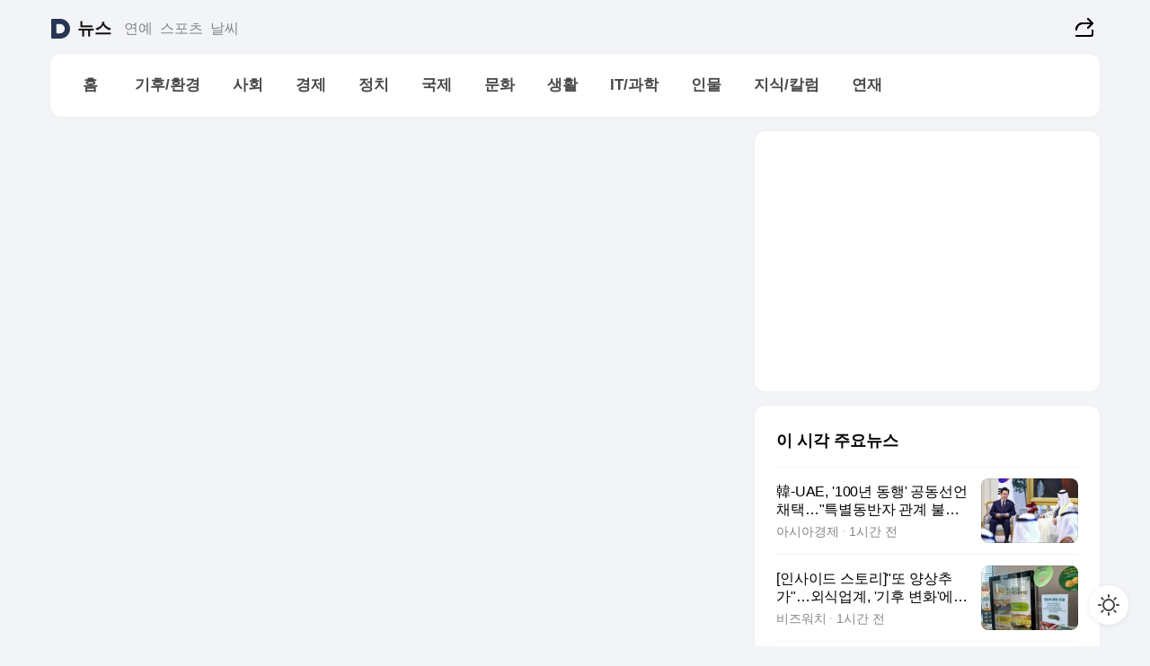

--- FILE ---
content_type: text/html
request_url: https://news.daum.net/serieslist?id=5194658
body_size: 28963
content:
<!doctype html>
<html lang="ko" class="pcweb">
 <head>
  <meta charset="utf-8">
  <link rel="icon" href="https://t1.daumcdn.net/top/favicon/20241223/daum64x64.png">
  <meta name="format-detection" content="telephone=no">
  <meta name="viewport" content="width=device-width,initial-scale=1,minimum-scale=1,maximum-scale=1,user-scalable=no">
  <script type="text/javascript" src="//t1.daumcdn.net/tiara/js/v1/tiara-1.2.0.min.js"></script>
  <script>
			function setDarkTheme(isDark) {
				document.documentElement.setAttribute('data-darktheme', isDark ? 'true' : 'false')
			}

			//TODO 다크모드
			if (window.matchMedia) {
				const storedThemeMode =
					(window.localStorage ? window.localStorage.getItem('selectedThemeMode') : null) || 'auto'

				if (storedThemeMode === 'auto') {
					const colorSchemeDark = window.matchMedia('(prefers-color-scheme: dark)')
					if (colorSchemeDark) {
						setDarkTheme(colorSchemeDark.matches)
					}
				} else {
					setDarkTheme(storedThemeMode === 'dark')
				}
			}
		</script>
  <link href="https://t1.daumcdn.net/top/tiller-pc/modoo-web/production/20251112132125/css/modoo.css" rel="stylesheet">
  <title>다음뉴스 | 연재</title>
  <meta property="og:title" content="다음뉴스 | 연재">
  <meta property="og:description" content="다음뉴스">
  <meta property="og:image" content="https://t1.daumcdn.net/liveboard/uploader/apps/modoo/bec06a577ee148b0a4baaf5aaa2bc9e2.png">
  <meta name="description" content="다음뉴스">
 </head>
 <body id="modooRootContainer" data-sveltekit-preload-data="off" data-sveltekit-reload style="overflow-y: scroll">
  <div class="direct-link">
   <a href="#mainContent">본문 바로가기</a><a href="#gnbContent" id="gnbLink">메뉴 바로가기</a>
  </div>
  <div style="display: contents" class="pcweb" data-layout="PC">
   <style>@charset "UTF-8";/*** 뉴스 섹션 ***/
#modoo .link_refresh{background-color:#fff;}
/* 레이아웃 */
#modoo .content-article .box_comp:first-of-type{margin-top:8px;}
#modoo .content-article .box_bnr_bizboard:first-of-type{margin-top:0;}
.mobile #modoo .box_bnr_bizboard + .box_grid{margin-top:-8px;}
/* header */
#modoo .head_service .logo_daum svg{fill:#273552;}
/* footer */
#modoo .doc-footer .inner_foot{margin:0;padding-top:32px;}
#modoo .doc-footer .list_foot{display:flex;flex-wrap:wrap;justify-content:center;}
#modoo .doc-footer .list_foot li{display:inline-block;position:relative;vertical-align:top;}
#modoo .doc-footer .list_foot li + li{padding-left:2px;}
#modoo .doc-footer small{padding-top:16px;}
/* 티커 */
.mobile #modoo .opt_rolling{margin-top:12px;}
/*** PC ***/
/* 레이아웃 */
.pcweb #modoo .box_grid{display:flex;}
.pcweb #modoo .grid_half{flex:1;min-width:0;}
.pcweb #modoo .grid_half + .grid_half{margin-left:16px;}
/* footer */
.pcweb #modoo .doc-footer .inner_foot{padding-top:55px;}
.pcweb #modoo .doc-footer small{padding-top:10px;}
/* 연재 - 전체페이지 */
.pcweb #modoo .content-article .box_news_series .item_newsbasic .tit_txt{display:block;display:-webkit-box;overflow:hidden;word-break:break-all;-webkit-box-orient:vertical;-webkit-line-clamp:2;max-height:2.5em;font-weight:400;font-size:1em;line-height:1.25;white-space:normal;}
.pcweb #modoo .content-article .box_news_series .item_newsbasic .wrap_thumb{width:108px;height:72px;margin-left:12px;background-size:26px 26px;}
.pcweb #modoo .content-article .box_news_series .item_newsbasic .desc_txt{display:none;}
/* 공통 이미지 */
#modoo .ico_news{display:block;overflow:hidden;font-size:1px;line-height:0;vertical-align:top;background:url(//t1.daumcdn.net/media/news/news2024/m/ico_news.svg) 0 0 no-repeat;background-size:200px 200px;color:transparent;}
/* 공통 */
#modoo .tit_news_etc{display:block;padding:20px 0 16px;font-weight:700;font-size:1.313em;line-height:1.19;border-bottom:solid 1px #000;}
#modoo .tit_list_etc{display:block;padding:10px 0 0 20px;font-weight:700;font-size:1.063em;line-height:1.29;text-indent:-20px;}
#modoo .etc_box{padding:20px 0;margin-top:20px;border-top:solid 1px rgba(0,0,0,0.04);}
#modoo .etc_box + .group_btn{justify-content:center;}
#modoo .news_etc .line_divider_4{margin-top:20px;padding-top:20px;border-top:solid 1px rgba(0,0,0,0.04);}
#modoo .news_etc .subtit_list_etc{display:block;font-weight:700;line-height:1.37;}
#modoo .news_etc .desc_box{padding-top:16px;}
#modoo .news_etc .group_btn.type_multiple{display:flex;flex-wrap:wrap;margin:-12px 0 0 -8px;}
#modoo .news_etc .group_btn.type_multiple .link_moreview{margin:12px 0 0 8px;}
#modoo .news_etc .area_etc .group_btn{text-align:left;padding-top:8px;}
#modoo .news_etc .list_box .tit_list_etc{padding-top:30px;}
#modoo .news_etc .list_etc li{position:relative;margin:8px 0 0 22px;color:rgba(0,0,0,0.72);line-height:1.37;}
#modoo .news_etc .list_etc li:before{display:block;position:absolute;top:8px;left:-13px;width:5px;height:5px;border-radius:50%;background-color:rgba(0,0,0,0.64);content:'';}
#modoo .news_etc .sublist_etc li{position:relative;margin:12px 0 0 14px;line-height:1.46;color:rgba(0,0,0,0.72);font-size:0.938em;}
#modoo .news_etc .sublist_etc li:before{display:block;position:absolute;top:8px;left:-12px;width:5px;height:5px;border-radius:50%;background-color:rgba(0,0,0,0.64);content:'';}
#modoo .news_etc .sublist_etc li + li{margin-top:20px;}
#modoo .news_etc .sublist_etc li .fc_emph{display:block;margin-top:8px;color:#4881F7;}
#modoo .news_etc .sublist_etc .tit_sublist{display:block;font-weight:400;padding-bottom:4px;}
#modoo .news_etc .etc_box .area_etc{padding-left:14px;}
#modoo .news_etc .etc_box .area_etc .desc_box{padding-top:8px;font-size:0.938em;line-height:1.46;}
#modoo .news_etc .bg_etc{display:block;overflow:hidden;max-width:none;font-size:0;line-height:0;text-indent:-9999px;background-repeat:no-repeat;margin:0 auto;}
#modoo .news_etc .bg_etc.list_process1{height:590px;background-image:url(//t1.daumcdn.net/media/news/news2024/m/img_list_process1.png);background-size:320px 590px;}
#modoo .news_etc .bg_etc.list_process2{height:734px;background-image:url(//t1.daumcdn.net/media/news/news2024/m/img_list_process2.png);background-size:320px 734px;}
#modoo .news_etc .bg_etc.list_process3{height:553px;background-image:url(//t1.daumcdn.net/media/news/news2024/m/img_list_process3.png);background-size:320px 553px;}
#modoo .news_etc .process_pc{display:none;}
#modoo .news_etc .m_hide{display:none;}
/* box_etc_edit */
#modoo .box_etc_edit .etc_box{border-bottom:solid 1px rgba(0,0,0,0.04);}
#modoo .box_etc_edit .etc_box .desc_box{padding-top:0;}
/* box_etc_newscenter24 */
#modoo .box_etc_newscenter24 .etc_box .desc_box{padding-top:12px;line-height:1.37;color:rgba(0,0,0,0.72);}
#modoo .ico_time{width:22px;height:22px;}
#modoo .ico_call{width:22px;height:22px;background-position:-30px 0;}
#modoo .ico_fax{width:22px;height:22px;background-position:-60px 0;}
#modoo .group_service{display:flex;flex-wrap:wrap;padding-top:4px;margin-left:-12px;}
#modoo .group_service .item_service{display:inline-flex;align-items:center;justify-content:flex-start;margin:12px 0 0 12px;background-color:#F2F4F7;border-radius:8px;padding:13px 18px;font-size:0.938em;font-weight:700;line-height:1.46;}
#modoo .group_service .item_service .ico_news{margin-right:8px;}
#modoo .box_etc_newscenter24 .list_box .tit_list_etc:first-child{padding-top:0;}
#modoo .box_etc_newscenter24 .etc_box{padding-bottom:0;}
#modoo .box_etc_newscenter24 .line_divider_4 + .sublist_etc li:first-child{margin-top:0;}
/* PC */
.pcweb #modoo .tit_news_etc{padding:30px 0 21px;}
.pcweb #modoo .line_divider_4{padding-top:30px;margin-top:30px;}
.pcweb #modoo .box_etc_edit,.pcweb #modoo .box_etc_newscenter24{padding-top:0;}
.pcweb #modoo .news_etc .m_hide{display:block;}
.pcweb #modoo .news_etc .pc_hide{display:none;}
.pcweb #modoo .news_etc .tit_news_etc{padding:30px 0 19px;}
.pcweb #modoo .news_etc .desc_box{padding-top:30px;}
.pcweb #modoo .news_etc .list_etc{margin-top:10px;}
.pcweb #modoo .news_etc .list_etc li{margin-top:6px;}
.pcweb #modoo .etc_box{margin-top:30px;padding:0;border-bottom:none;}
.pcweb #modoo .news_etc .group_btn{text-align:left;padding-top:16px;}
.pcweb #modoo .news_etc .group_btn.type_multiple{padding-top:16px;margin:0 0 0 -12px;}
.pcweb #modoo .news_etc .group_btn.type_multiple .link_moreview{margin:0 0 0 12px;}
.pcweb #modoo .group_service .item_service{margin:24px 0 0 12px;}
.pcweb #modoo .box_etc_newscenter24 .list_box .tit_list_etc:first-child{padding-top:30px;}
.pcweb #modoo .box_etc_newscenter24 .etc_box .desc_box{padding-top:16px;}
.pcweb #modoo .box_etc_newscenter24 .list_box .tit_list_etc{padding-top:0;}
.pcweb #modoo .news_etc .sublist_etc li{margin-top:30px;}
.pcweb #modoo .news_etc .area_etc .group_btn{padding-top:16px;}
.pcweb #modoo .news_etc .process_m{display:none;}
.pcweb #modoo .news_etc .process_pc{display:block;}
.pcweb #modoo .news_etc .bg_etc{max-width:none;margin-top:24px;}
.pcweb #modoo .news_etc .bg_etc.list_process1{height:658px;background-image:url(//t1.daumcdn.net/media/news/news2024/pc/img_list_process1_pc.png);background-size:753px 658px;}
.pcweb #modoo .news_etc .bg_etc.list_process3{height:320px;background-image:url(//t1.daumcdn.net/media/news/news2024/pc/img_list_process3_pc.png);background-size:735px auto;}
/* 포인트 컬러 */
:root[data-darktheme=true] #modoo .ico_news{background-image:url(//t1.daumcdn.net/media/news/news2024/m/ico_news_dark.svg);}
:root[data-darktheme=true] #modoo .link_refresh{background-color:#1C1E21;}
:root[data-darktheme=true] #modoo .doc-footer .list_foot .btn_foot,:root[data-darktheme=true] #modoo .doc-footer .list_foot #daumMinidaum a{color:rgba(255,255,255,0.72);}
:root[data-darktheme=true] #modoo .doc-footer .info_policy .link_policy{color:rgba(255,255,255,0.48);}
:root[data-darktheme=true] #modoo .doc-footer .info_service{color:rgba(255,255,255,0.48);}
:root[data-darktheme=true] #modoo .tit_news_etc{border-color:#fff;}
:root[data-darktheme=true] #modoo .etc_box,:root[data-darktheme=true] #modoo .news_etc .line_divider_4{border-color:rgba(255,255,255,0.04);}
:root[data-darktheme=true] #modoo .group_box{border-color:rgba(255,255,255,0.08);}
:root[data-darktheme=true] #modoo .group_etc .list_etc li{color:rgba(255,255,255,0.72);}
:root[data-darktheme=true] #modoo .group_etc .list_etc li:before{background-color:rgba(255,255,255,0.72);}
:root[data-darktheme=true] #modoo .group_etc .sublist_etc li{color:rgba(255,255,255,0.72);}
:root[data-darktheme=true] #modoo .group_etc .sublist_etc li:before{background-color:rgba(255,255,255,0.72);}
:root[data-darktheme=true] #modoo .group_service .item_service{background-color:#2C2E33;color:#FFF;}
:root[data-darktheme=true] #modoo .news_etc .sublist_etc li{color:rgba(255,255,255,0.72);}
:root[data-darktheme=true] #modoo .news_etc .sublist_etc li:before{background-color:rgba(255,255,255,0.64);}
:root[data-darktheme=true] #modoo .news_etc .list_etc li{color:rgba(255,255,255,0.72);}
:root[data-darktheme=true] #modoo .news_etc .list_etc li:before{background-color:rgba(255,255,255,0.64);}
:root[data-darktheme=true] #modoo .box_etc_edit .etc_box{border-color:rgba(255,255,255,0.04);}
:root[data-darktheme=true] #modoo .box_etc_newscenter24 .group_box .txt_box{color:#fff;}
:root[data-darktheme=true] #modoo .box_etc_newscenter24 .etc_box .desc_box{color:rgba(255,255,255,0.72);}
:root[data-darktheme=true] #modoo .group_etc .sublist_etc li .fc_emph{color:#78A5FF;}
:root[data-darktheme=true] #modoo .head_service .logo_daum svg{fill:#fff;}</style>
   <div id="modoo" class="container-doc news-doc">
    <header class="doc-header section_header">
     <div class="head_service" data-tiara-layer="header">
      <div class="inner_service">
       <h1 class="doc-title"><a href="https://daum.net" class="logo_daum" data-tiara-layer="logo" aria-label="Daum" data-svelte-h="svelte-nb8sod">
         <svg focusable="false" aria-hidden="true" width="24" height="24" viewbox="0 0 24 24" xmlns="http://www.w3.org/2000/svg">
          <path d="M12 6.36C15.1152 6.36 17.6352 9.072 17.5152 12.2136C17.4024 15.2016 14.8536 17.64 11.8632 17.64H7.91762C7.65362 17.64 7.43762 17.424 7.43762 17.16V6.84C7.43762 6.576 7.65362 6.36 7.91762 6.36H11.9976M12 0H2.40002C1.60562 0 0.960022 0.6456 0.960022 1.44V22.56C0.960022 23.3544 1.60562 24 2.40002 24H12C18.6264 24 24 18.6264 24 12C24 5.3736 18.6264 0 12 0Z"></path>
         </svg></a> <a href="https://news.daum.net" class="logo_service" data-tiara-layer="service">뉴스</a></h1>
       <div class="doc-relate">
        <strong class="screen_out" data-svelte-h="svelte-177cra8">관련 서비스</strong>
        <ul class="list_relate">
         <li><a href="https://entertain.daum.net" class="link_service">연예</a></li>
         <li><a href="https://sports.daum.net" class="link_service">스포츠</a></li>
         <li><a href="https://weather.daum.net" class="link_service">날씨</a></li>
        </ul>
       </div>
       <div class="util_header">
        <div class="util_share">
         <button type="button" id="rSocialShareButton" class="link_share" data-tiara-layer="share" data-svelte-h="svelte-1g1zbsh"><span class="ico_modoo ico_share">공유하기</span></button>
        </div>
       </div>
      </div>
     </div>
     <div id="371ff85c-9d67-406b-865c-aa306d55baec" class="head_section">
      <nav id="gnbContent" class="section-gnb">
       <div class="inner_gnb">
        <h2 class="screen_out" data-svelte-h="svelte-1d9x8yw">메인메뉴</h2>
        <div class="wrap_gnb">
         <div class="list_gnb" data-tiara-layer="gnb">
          <div class="flicking-viewport  ">
           <div class="flicking-camera">
            <div data-key="2b28523d-b5e7-4e67-a3be-cbb3498067fa" class="flicking-panel" style="order: 9007199254740991">
             <a href="/news/home" class="link_gnb" role="menuitem" data-tiara-layer="gnb1"> <span class="txt_gnb">홈</span></a>
            </div>
            <div data-key="4668dcc9-b789-49ae-9acb-b1fce98f3d5e" class="flicking-panel" style="order: 9007199254740991">
             <a href="/news/climate" class="link_gnb" role="menuitem" data-tiara-layer="gnb2"> <span class="txt_gnb">기후/환경</span></a>
            </div>
            <div data-key="799775d1-6deb-4738-99d2-85742ed9d759" class="flicking-panel" style="order: 9007199254740991">
             <a href="/news/society" class="link_gnb" role="menuitem" data-tiara-layer="gnb3"> <span class="txt_gnb">사회</span></a>
            </div>
            <div data-key="b2dcbca9-fd88-473d-9e89-150f424593c2" class="flicking-panel" style="order: 9007199254740991">
             <a href="/news/economy" class="link_gnb" role="menuitem" data-tiara-layer="gnb4"> <span class="txt_gnb">경제</span></a>
            </div>
            <div data-key="c82329c3-34f5-48b9-8ac2-3c0e09c85e8e" class="flicking-panel" style="order: 9007199254740991">
             <a href="/news/politics" class="link_gnb" role="menuitem" data-tiara-layer="gnb5"> <span class="txt_gnb">정치</span></a>
            </div>
            <div data-key="6d88fb50-8ff3-4501-ab9c-2eaf93651d34" class="flicking-panel" style="order: 9007199254740991">
             <a href="/news/world" class="link_gnb" role="menuitem" data-tiara-layer="gnb6"> <span class="txt_gnb">국제</span></a>
            </div>
            <div data-key="71d307b4-eff5-4197-9a03-3ac538217924" class="flicking-panel" style="order: 9007199254740991">
             <a href="/news/culture" class="link_gnb" role="menuitem" data-tiara-layer="gnb7"> <span class="txt_gnb">문화</span></a>
            </div>
            <div data-key="40fe4e19-229a-436e-b7ce-1b1629030847" class="flicking-panel" style="order: 9007199254740991">
             <a href="/news/life" class="link_gnb" role="menuitem" data-tiara-layer="gnb8"> <span class="txt_gnb">생활</span></a>
            </div>
            <div data-key="914a08d2-6b22-4012-a475-23146fcb628d" class="flicking-panel" style="order: 9007199254740991">
             <a href="/news/tech" class="link_gnb" role="menuitem" data-tiara-layer="gnb9"> <span class="txt_gnb">IT/과학</span></a>
            </div>
            <div data-key="61532772-f3fd-4296-a91a-0cb0a573b82c" class="flicking-panel" style="order: 9007199254740991">
             <a href="/news/people" class="link_gnb" role="menuitem" data-tiara-layer="gnb10"> <span class="txt_gnb">인물</span></a>
            </div>
            <div data-key="8f23b4e6-d6bf-4417-a4b0-ed6c34b3a097" class="flicking-panel" style="order: 9007199254740991">
             <a href="/news/understanding" class="link_gnb" role="menuitem" data-tiara-layer="gnb11"> <span class="txt_gnb">지식/칼럼</span></a>
            </div>
            <div data-key="0a219bed-b6b4-44d5-8077-6fc781ba3ac7" class="flicking-panel" style="order: 9007199254740991">
             <a href="/news/series" class="link_gnb" role="menuitem" data-tiara-layer="gnb12"> <span class="txt_gnb">연재</span></a>
            </div>
           </div>
          </div>
         </div>
        </div>
       </div>
      </nav>
     </div>
    </header>
    <hr class="hide">
    <div id="mainContent" class="main-content">
     <article class="content-article">
      <div class="inner_cont ">
      </div>
     </article>
     <aside class="content-aside">
      <div class="inner_cont ">
       <div class="box_comp box_bnr_ad2">
        <div class="item_ad">
         <ins style="vertical-align:top" class="kakao_ad_area" data-ad-unit="DAN-zP2JKRpb99N1BvcQ" data-ad-width="100%" data-ad-onfail="onAdFailDAN-zP2JKRpb99N1BvcQ"></ins>
        </div>
       </div>
       <div class="box_comp box_news_basic" id="76ae60b0-fd97-48ac-af85-983fa6465da7" data-tiara-layer="news-basic" data-tiara-custom="componentId=76ae60b0-fd97-48ac-af85-983fa6465da7&amp;componentTitle=이 시각 주요뉴스&amp;componentClusterTitles=[종합순] 쿼터">
        <div class="box_tit"><strong class="tit_box"><span class="txt_box"> 이 시각 주요뉴스</span> </strong>
        </div>
        <ul class="list_newsbasic">
         <li><a class="item_newsbasic" data-tiara-layer="news" data-tiara-ordnum="1" href="https://v.daum.net/v/20251119075426692" target="_self" data-title="%E9%9F%93-UAE%2C%20'100%EB%85%84%20%EB%8F%99%ED%96%89'%20%EA%B3%B5%EB%8F%99%EC%84%A0%EC%96%B8%20%EC%B1%84%ED%83%9D%E2%80%A6%22%ED%8A%B9%EB%B3%84%EB%8F%99%EB%B0%98%EC%9E%90%20%EA%B4%80%EA%B3%84%20%EB%B6%88%EA%B0%80%EC%97%AD%20%EC%88%98%EC%A4%80%EC%9C%BC%EB%A1%9C%22" rel="">
           <div class="wrap_thumb">
            <picture>
             <source srcset="//img1.daumcdn.net/thumb/S324x208a.q80.fwebp/?fname=https%3A%2F%2Ft1.daumcdn.net%2Fnews%2F202511%2F19%2Fakn%2F20251119075426996smdw.jpg&amp;scode=media" type="image/webp">
             <source srcset="//img1.daumcdn.net/thumb/S324x208a.q80/?fname=https%3A%2F%2Ft1.daumcdn.net%2Fnews%2F202511%2F19%2Fakn%2F20251119075426996smdw.jpg&amp;scode=media">
             <img alt="" referrerpolicy="no-referrer" class="img_g">
            </picture>
           </div>
           <div class="cont_thumb">
            <strong class="tit_txt">韓-UAE, '100년 동행' 공동선언 채택…"특별동반자 관계 불가역 수준으로"</strong>
            <p class="desc_txt">이재명 대통령과 무함마드 빈 자이드 알 나흐얀 아랍에미리트(UAE) 대통령이 18일(현지시간) 아부다비에서 정상회담을 갖고 '한국과 UAE 100년 동행을 위한 새로운 도약'이라는 명칭의 공동선언문을 채택했다. 두 정상은 선언문에서 한국과 UAE가 원전 협력·아크부대 파견 등으로 협력 관계의 중요한 이정표를 세웠다는 데 공감대를 이루는 한편 우주산업 협력</p> <span class="info_txt"><span class="con_txt"> <span class="txt_info">아시아경제</span> <span class="txt_info">1시간 전</span></span> </span>
           </div> </a></li>
         <li><a class="item_newsbasic" data-tiara-layer="news" data-tiara-ordnum="2" href="https://v.daum.net/v/20251119075146652" target="_self" data-title="%5B%EC%9D%B8%EC%82%AC%EC%9D%B4%EB%93%9C%20%EC%8A%A4%ED%86%A0%EB%A6%AC%5D%22%EB%98%90%20%EC%96%91%EC%83%81%EC%B6%94%EA%B0%80%22%E2%80%A6%EC%99%B8%EC%8B%9D%EC%97%85%EA%B3%84%2C%20'%EA%B8%B0%ED%9B%84%20%EB%B3%80%ED%99%94'%EC%97%90%20%EC%86%8D%EC%88%98%EB%AC%B4%EC%B1%85" rel="">
           <div class="wrap_thumb">
            <picture>
             <source srcset="//img1.daumcdn.net/thumb/S324x208a.q80.fwebp/?fname=https%3A%2F%2Ft1.daumcdn.net%2Fnews%2F202511%2F19%2FBUSINESSWATCH%2F20251119075147742fkty.jpg&amp;scode=media" type="image/webp">
             <source srcset="//img1.daumcdn.net/thumb/S324x208a.q80/?fname=https%3A%2F%2Ft1.daumcdn.net%2Fnews%2F202511%2F19%2FBUSINESSWATCH%2F20251119075147742fkty.jpg&amp;scode=media">
             <img alt="" referrerpolicy="no-referrer" class="img_g">
            </picture>
           </div>
           <div class="cont_thumb">
            <strong class="tit_txt">[인사이드 스토리]"또 양상추가"…외식업계, '기후 변화'에 속수무책</strong>
            <p class="desc_txt">외식업계가 또 양상추 수급 문제로 골치를 썩고 있습니다. 이상 기후로 양상추 생육에 문제가 생기면서 생산량이 급감했기 때문입니다. 수년째 양상추 수급 대란이 이어지면서 기후 위기가 외식업계의 공급망을 위협하고 있다는 우려가 나옵니다. 반복되는 대란 롯데리아는 최근 양상추 수급이 불안정해지자 일부 매장에서 판매하는 햄버거에 양상추와 양배추를 섞어 사용하고</p> <span class="info_txt"><span class="con_txt"> <span class="txt_info">비즈워치</span> <span class="txt_info">1시간 전</span></span> </span>
           </div> </a></li>
         <li><a class="item_newsbasic" data-tiara-layer="news" data-tiara-ordnum="3" href="https://v.daum.net/v/20251119064914672" target="_self" data-title="'%EC%98%81%EC%97%85%EC%9D%B4%EC%9D%B5%EB%A5%A0%2010%25'%20BS%ED%95%9C%EC%96%91%2C%20%EA%B8%B0%EB%8C%80%EA%B0%90%20%EB%8D%94%20%EB%82%A8%EC%95%98%EB%8B%A4" rel="">
           <div class="wrap_thumb">
            <picture>
             <source srcset="//img1.daumcdn.net/thumb/S324x208a.q80.fwebp/?fname=https%3A%2F%2Ft1.daumcdn.net%2Fnews%2F202511%2F19%2FBUSINESSWATCH%2F20251119064916198ciov.jpg&amp;scode=media" type="image/webp">
             <source srcset="//img1.daumcdn.net/thumb/S324x208a.q80/?fname=https%3A%2F%2Ft1.daumcdn.net%2Fnews%2F202511%2F19%2FBUSINESSWATCH%2F20251119064916198ciov.jpg&amp;scode=media">
             <img alt="" referrerpolicy="no-referrer" class="img_g">
            </picture>
           </div>
           <div class="cont_thumb">
            <strong class="tit_txt">'영업이익률 10%' BS한양, 기대감 더 남았다</strong>
            <p class="desc_txt">BS한양의 실적이 호전했다. 10%대의 영업이익률을 기록하며 전년대비 흑자전환했다. 직전 분기에 이어 2개 분기 연속 10%대 영업이익률이다. 매출을&nbsp;2배 가까이 늘리면서 수익성 제고와 외형 성장을 동시에 이뤄냈다. 지난 18일 BS한양이 공시한 2025년 3분기 보고서에 따르면 회사는 연결재무제표 기준 3분기 매출이 3113억원, 영업이익은 276억원을</p> <span class="info_txt"><span class="con_txt"> <span class="txt_info">비즈워치</span> <span class="txt_info">2시간 전</span></span> </span>
           </div> </a></li>
         <li><a class="item_newsbasic" data-tiara-layer="news" data-tiara-ordnum="4" href="https://v.daum.net/v/20251119061113238" target="_self" data-title="CJ%2C%20%EC%9D%B4%EC%9E%AC%ED%98%84%E5%BC%8F%20'%ED%95%98%EA%B3%A0%EC%9E%A1%EC%9D%B4'%20%ED%8C%8C%EA%B2%A9%20%EC%9D%B8%EC%82%AC%E2%80%A6%EC%88%98%EC%9E%A5%EA%B5%90%EC%B2%B4%C2%B7%EC%98%81%EB%A6%AC%EB%8D%94%C2%B7%EC%9D%B4%EC%84%A0%ED%98%B8%20%EB%93%B1%ED%8C%90(%EC%A2%85%ED%95%A9)" rel="">
           <div class="wrap_thumb">
            <picture>
             <source srcset="//img1.daumcdn.net/thumb/S324x208a.q80.fwebp/?fname=https%3A%2F%2Ft1.daumcdn.net%2Fnews%2F202511%2F19%2FNEWS1%2F20251119061114861fopj.jpg&amp;scode=media" type="image/webp">
             <source srcset="//img1.daumcdn.net/thumb/S324x208a.q80/?fname=https%3A%2F%2Ft1.daumcdn.net%2Fnews%2F202511%2F19%2FNEWS1%2F20251119061114861fopj.jpg&amp;scode=media">
             <img alt="" referrerpolicy="no-referrer" class="img_g">
            </picture>
           </div>
           <div class="cont_thumb">
            <strong class="tit_txt">CJ, 이재현式 '하고잡이' 파격 인사…수장교체·영리더·이선호 등판(종합)</strong>
            <p class="desc_txt">(서울=뉴스1) 김명신 배지윤 기자 = CJ(001040)그룹이 올해에도 파격 인사를 단행하며 대내외 경쟁력 강화와 경영 쇄신의 강력한 메시지를 전했다. CJ는 올해도 나이나 연차와 관계없이 성과만 있다면 누구나 리더가 될 수 있다는 CJ그룹의 철학인 '하고잡이'(워커홀릭)를 바탕으로 조직 혁신을 위한 파격 인사를 단행했다. 지난 10월 이례적으로 CE</p> <span class="info_txt"><span class="con_txt"> <span class="txt_info">뉴스1</span> <span class="txt_info">3시간 전</span></span> </span>
           </div> </a></li>
         <li><a class="item_newsbasic" data-tiara-layer="news" data-tiara-ordnum="5" href="https://v.daum.net/v/20251119060608164" target="_self" data-title="%EC%86%8D%EB%8F%84%20%EB%AA%BB%EB%82%B4%EB%8A%94%20PF%20%EA%B5%AC%EC%A1%B0%EC%A1%B0%EC%A0%95%E2%80%A6%EC%9A%B0%EB%9F%89%20%EC%82%AC%EC%97%85%EC%9E%A5%EB%8F%84%20%EC%9E%90%EA%B8%88%20%EB%AA%BB%EA%B5%AC%ED%95%B4" rel="">
           <div class="wrap_thumb">
            <picture>
             <source srcset="//img1.daumcdn.net/thumb/S324x208a.q80.fwebp/?fname=https%3A%2F%2Ft1.daumcdn.net%2Fnews%2F202511%2F19%2Fmk%2F20251119060609258wive.png&amp;scode=media" type="image/webp">
             <source srcset="//img1.daumcdn.net/thumb/S324x208a.q80/?fname=https%3A%2F%2Ft1.daumcdn.net%2Fnews%2F202511%2F19%2Fmk%2F20251119060609258wive.png&amp;scode=media">
             <img alt="" referrerpolicy="no-referrer" class="img_g">
            </picture>
           </div>
           <div class="cont_thumb">
            <strong class="tit_txt">속도 못내는 PF 구조조정…우량 사업장도 자금 못구해</strong>
            <p class="desc_txt">금융당국이 지난해부터 부실 부동산 프로젝트파이낸싱(PF) 사업장에 대한 재구조화를 추진하고 있지만 상대적으로 부실 해소 속도가 더디다는 지적이 제기된다. PF 사업장에 자금이 순환되지 않는 상황에서 규제까지 강화되며 사업성이 양호하다고 평가받는 곳조차 자금을 구하기 어려워지고 있다는 목소리가 나온다. 18일 부동산 PF 정보공개 플랫폼에 따르면 지난달 31</p> <span class="info_txt"><span class="con_txt"> <span class="txt_info">매일경제</span> <span class="txt_info">3시간 전</span></span> </span>
           </div> </a></li>
        </ul>
        <div class="group_btn">
         <a href="#none" class="link_refresh" data-tiara-layer="refresh" data-tiara-ordnum="1"><span class="ico_modoo ico_refresh"></span>새로운<span class="emph_txt">뉴스</span> </a>
         <div aria-live="polite" class="screen_out"></div>
        </div>
        <div aria-live="polite" class="screen_out"></div>
       </div>
       <div class="box_comp box_news_block" id="60a0284d-a870-43e0-85f8-3e25fb1085e6" data-tiara-layer="news-block" data-tiara-custom="componentId=60a0284d-a870-43e0-85f8-3e25fb1085e6&amp;componentTitle='발로 뛰다' 현장/르포&amp;componentClusterTitles=[👍자체기사] 현장르포">
        <div class="box_tit"><strong class="tit_box"><a class="link_tit" data-tiara-layer="title" href="https://issue.daum.net/news/reportage" target="_self" rel=""><span class="txt_box"> '발로 뛰다' 현장/르포 <span class="ico_modoo ico_arrow4"></span></span> </a></strong>
         <div class="wrap_help type_help" data-tiara-layer="tooltip"><button type="button" class="btn_help" aria-expanded="false"><span class="ico_modoo ico_help" data-svelte-h="svelte-175mque">도움말</span></button>
          <div class="layer_tooltip">
           <span class="ico_modoo ico_tooltip"></span>
           <p class="txt_tooltip">기자가 현장을 발로 뛰며 취재해 생생한 현장의 분위기를 전달하는 기사입니다.</p> <button type="button" class="btn_close" data-svelte-h="svelte-1uszoxy"><span class="ico_modoo ico_close">도움말 팝업 닫기</span></button>
          </div>
         </div>
        </div>
        <ul class="list_newsblock">
         <li><a class="item_newsblock" data-tiara-layer="news" data-tiara-ordnum="1" href="https://v.daum.net/v/20251119070226882" target="_self" data-title="%5B%EB%A5%B4%ED%8F%AC%5D%22%EC%A0%95%EB%A7%90%20%ED%8F%90%EB%B9%84%EB%8B%90%EB%A1%9C%20%EA%B8%B0%EB%A6%84%EC%9D%B4%20%EB%BD%91%EC%95%84%EC%A0%B8%EC%9A%94%3F%22%20200%EB%AA%85%20%EB%B6%81%EC%A0%81%E2%80%A6%EB%8F%84%EC%8B%9C%EC%9C%A0%EC%A0%84%20'%EC%9B%A8%EC%9D%B4%EB%B8%8C%EC%A0%95%EC%9D%8D'%20%EA%B3%B5%EC%9E%A5%20%EA%B0%80%EB%B3%B4%EB%8B%88" rel="">
           <div class="wrap_thumb">
            <picture>
             <source srcset="//img1.daumcdn.net/thumb/S340x230a.q80.fwebp/?fname=https%3A%2F%2Ft1.daumcdn.net%2Fnews%2F202511%2F19%2Fakn%2F20251119070227729phyy.jpg&amp;scode=media" type="image/webp">
             <source srcset="//img1.daumcdn.net/thumb/S340x230a.q80/?fname=https%3A%2F%2Ft1.daumcdn.net%2Fnews%2F202511%2F19%2Fakn%2F20251119070227729phyy.jpg&amp;scode=media">
             <img alt="" referrerpolicy="no-referrer" class="img_g">
            </picture>
           </div>
           <div class="cont_thumb">
            <strong class="tit_txt">[르포]"정말 폐비닐로 기름이 뽑아져요?" 200명 북적…도시유전 '웨이브정읍' 공장 가보니</strong> <span class="info_txt"><span class="con_txt"><span class="txt_info">아시아경제</span> <span class="txt_info">2시간 전</span></span> </span>
           </div> </a></li>
         <li><a class="item_newsblock" data-tiara-layer="news" data-tiara-ordnum="2" href="https://v.daum.net/v/20251119053115595" target="_self" data-title="'%EC%B6%94%EC%A7%95%20%ED%95%B4%EC%A0%9C%20%EA%BF%88%ED%8B%80'%20%EB%82%A8%EC%9A%B1%C2%B7%EC%A0%95%EC%98%81%ED%95%99%20%EA%B0%95%EB%82%A8%20%EB%B6%80%EB%8F%99%EC%82%B0%20%EA%B0%80%EB%B3%B4%EB%8B%88%E2%80%A6%22%EC%8B%9C%EC%84%B8%202%EB%B0%B0%EA%B0%80%EB%9F%89%20%EB%9B%B0%EC%96%B4%22" rel="">
           <div class="wrap_thumb">
            <picture>
             <source srcset="//img1.daumcdn.net/thumb/S340x230a.q80.fwebp/?fname=https%3A%2F%2Ft1.daumcdn.net%2Fnews%2F202511%2F19%2FNEWS1%2F20251119053115788ojnt.jpg&amp;scode=media" type="image/webp">
             <source srcset="//img1.daumcdn.net/thumb/S340x230a.q80/?fname=https%3A%2F%2Ft1.daumcdn.net%2Fnews%2F202511%2F19%2FNEWS1%2F20251119053115788ojnt.jpg&amp;scode=media">
             <img alt="" referrerpolicy="no-referrer" class="img_g">
            </picture>
           </div>
           <div class="cont_thumb">
            <strong class="tit_txt">'추징 해제 꿈틀' 남욱·정영학 강남 부동산 가보니…"시세 2배가량 뛰어"</strong> <span class="info_txt"><span class="con_txt"><span class="txt_info">뉴스1</span> <span class="txt_info">4시간 전</span></span> </span>
           </div> </a></li>
         <li><a class="item_newsblock" data-tiara-layer="news" data-tiara-ordnum="3" href="https://v.daum.net/v/20251119052212551" target="_self" data-title="%EC%95%84%EB%A7%88%EC%A1%B4%20%EC%84%AC%20%EA%B0%80%EB%B3%B4%EB%8B%88%E2%80%A6%20'%EC%A7%80%EA%B5%AC%EC%9D%98%20%ED%97%88%ED%8C%8C'%20%EC%86%8C%EB%A6%AC%EC%97%86%EC%9D%B4%20%EB%AC%B4%EB%84%88%EC%A7%80%EB%8B%A4" rel="">
           <div class="wrap_thumb">
            <picture>
             <source srcset="//img1.daumcdn.net/thumb/S340x230a.q80.fwebp/?fname=https%3A%2F%2Ft1.daumcdn.net%2Fnews%2F202511%2F19%2Fpressian%2F20251119052214619wwxi.png&amp;scode=media" type="image/webp">
             <source srcset="//img1.daumcdn.net/thumb/S340x230a.q80/?fname=https%3A%2F%2Ft1.daumcdn.net%2Fnews%2F202511%2F19%2Fpressian%2F20251119052214619wwxi.png&amp;scode=media">
             <img alt="" referrerpolicy="no-referrer" class="img_g">
            </picture>
           </div>
           <div class="cont_thumb">
            <strong class="tit_txt">아마존 섬 가보니… '지구의 허파' 소리없이 무너지다</strong> <span class="info_txt"><span class="con_txt"><span class="txt_info">프레시안</span> <span class="txt_info">4시간 전</span></span> </span>
           </div> </a></li>
         <li><a class="item_newsblock" data-tiara-layer="news" data-tiara-ordnum="4" href="https://v.daum.net/v/20251119050317319" target="_self" data-title="%ED%99%94%EC%9E%AC%20%EC%A7%84%EC%95%95%20%EB%82%98%ED%9D%98%20%EB%90%90%EC%A7%80%EB%A7%8C%E2%80%A6%22%EC%97%AD%EA%B2%A8%EC%9A%B4%20%EB%83%84%EC%83%88%2C%20%EC%96%B4%EB%A6%B0%EC%9D%B4%EC%A7%91%EB%8F%84%20%EB%AA%BB%20%EA%B0%80%EC%9A%94%22%20%5B%EC%9D%B4%EB%9E%9C%EB%93%9C%20%ED%99%94%EC%9E%AC%ED%98%84%EC%9E%A5%20%EB%A5%B4%ED%8F%AC%5D" rel="">
           <div class="wrap_thumb">
            <picture>
             <source srcset="//img1.daumcdn.net/thumb/S340x230a.q80.fwebp/?fname=https%3A%2F%2Ft1.daumcdn.net%2Fnews%2F202511%2F19%2Fjoongang%2F20251119050318575llue.jpg&amp;scode=media" type="image/webp">
             <source srcset="//img1.daumcdn.net/thumb/S340x230a.q80/?fname=https%3A%2F%2Ft1.daumcdn.net%2Fnews%2F202511%2F19%2Fjoongang%2F20251119050318575llue.jpg&amp;scode=media">
             <img alt="" referrerpolicy="no-referrer" class="img_g">
            </picture>
           </div>
           <div class="cont_thumb">
            <strong class="tit_txt">화재 진압 나흘 됐지만…"역겨운 냄새, 어린이집도 못 가요" [이랜드 화재현장 르포]</strong> <span class="info_txt"><span class="con_txt"><span class="txt_info">중앙일보</span> <span class="txt_info">4시간 전</span></span> </span>
           </div> </a></li>
         <li><a class="item_newsblock" data-tiara-layer="news" data-tiara-ordnum="5" href="https://v.daum.net/v/20251118231049439" target="_self" data-title="%5B%EA%B8%80%EB%A1%9C%EB%B2%8C%20%ED%98%84%EC%9E%A5%EC%9D%84%20%EA%B0%80%EB%8B%A4%2F%EA%B9%80%EC%B2%A0%EC%A4%91%5D%EB%82%B4%EC%88%98%20%EB%B6%80%EC%A7%84%EC%97%90%20%E2%80%98%EC%B4%88%ED%8A%B9%EA%B0%80%20%EC%83%81%EC%A0%90%E2%80%99%20%EA%B8%89%EC%84%B1%EC%9E%A5%E2%80%A6%20%EB%94%94%ED%94%8C%EB%A0%88%20%EC%8B%9C%EB%8C%80%20%EC%A0%91%EC%96%B4%EB%93%A0%20%E4%B8%AD" rel="">
           <div class="wrap_thumb">
            <picture>
             <source srcset="//img1.daumcdn.net/thumb/S340x230a.q80.fwebp/?fname=https%3A%2F%2Ft1.daumcdn.net%2Fnews%2F202511%2F18%2Fdonga%2F20251118231050842dtse.jpg&amp;scode=media" type="image/webp">
             <source srcset="//img1.daumcdn.net/thumb/S340x230a.q80/?fname=https%3A%2F%2Ft1.daumcdn.net%2Fnews%2F202511%2F18%2Fdonga%2F20251118231050842dtse.jpg&amp;scode=media">
             <img alt="" referrerpolicy="no-referrer" class="img_g">
            </picture>
           </div>
           <div class="cont_thumb">
            <strong class="tit_txt">[글로벌 현장을 가다/김철중]내수 부진에 ‘초특가 상점’ 급성장… 디플레 시대 접어든 中</strong> <span class="info_txt"><span class="con_txt"><span class="txt_info">동아일보</span> <span class="txt_info">10시간 전</span></span> </span>
           </div> </a></li>
         <li><a class="item_newsblock" data-tiara-layer="news" data-tiara-ordnum="6" href="https://v.daum.net/v/20251118203414809" target="_self" data-title="%5B%EB%B0%94%EB%A1%9C%EA%B0%84%EB%8B%A4%5D%20%EB%B6%88%EC%95%88%20%EC%8B%A3%EA%B3%A0%20%EB%8B%AC%EB%A6%AC%EB%8A%94%20%ED%95%9C%EA%B0%95%EB%B2%84%EC%8A%A4%E2%80%A5%EC%A7%81%EC%A0%91%20%ED%83%80%EB%B3%B4%EB%8B%88" rel="">
           <div class="wrap_thumb">
            <picture>
             <source srcset="//img1.daumcdn.net/thumb/S340x230a.q80.fwebp/?fname=https%3A%2F%2Ft1.daumcdn.net%2Fnews%2F202511%2F18%2Fimbc%2F20251118214014931ayzk.jpg&amp;scode=media" type="image/webp">
             <source srcset="//img1.daumcdn.net/thumb/S340x230a.q80/?fname=https%3A%2F%2Ft1.daumcdn.net%2Fnews%2F202511%2F18%2Fimbc%2F20251118214014931ayzk.jpg&amp;scode=media">
             <img alt="" referrerpolicy="no-referrer" class="img_g">
            </picture> <span class="ico_modoo ico_vod3" data-svelte-h="svelte-1enfgh8">동영상</span>
           </div>
           <div class="cont_thumb">
            <strong class="tit_txt">[바로간다] 불안 싣고 달리는 한강버스‥직접 타보니</strong> <span class="info_txt"><span class="con_txt"><span class="txt_info">MBC</span> <span class="txt_info">13시간 전</span></span> </span>
           </div> </a></li>
         <li><a class="item_newsblock" data-tiara-layer="news" data-tiara-ordnum="7" href="https://v.daum.net/v/20251118201950419" target="_self" data-title="%5B%ED%98%84%EC%9E%A5%EC%86%8D%EC%9C%BC%EB%A1%9C%5D%20%EC%88%98%ED%95%B4%20%EC%9D%B4%ED%9B%84%204%EA%B0%9C%EC%9B%94%E2%80%A6%EB%B3%B5%EA%B5%AC%20%EB%8D%94%EB%94%98%20%EC%82%B0%EC%B2%AD%EC%9D%80%20%EC%A7%80%EA%B8%88" rel="">
           <div class="wrap_thumb">
            <picture>
             <source srcset="//img1.daumcdn.net/thumb/S340x230a.q80.fwebp/?fname=https%3A%2F%2Ft1.daumcdn.net%2Fnews%2F202511%2F18%2Fkbs%2F20251118202052562uyjr.jpg&amp;scode=media" type="image/webp">
             <source srcset="//img1.daumcdn.net/thumb/S340x230a.q80/?fname=https%3A%2F%2Ft1.daumcdn.net%2Fnews%2F202511%2F18%2Fkbs%2F20251118202052562uyjr.jpg&amp;scode=media">
             <img alt="" referrerpolicy="no-referrer" class="img_g">
            </picture> <span class="ico_modoo ico_vod3" data-svelte-h="svelte-1enfgh8">동영상</span>
           </div>
           <div class="cont_thumb">
            <strong class="tit_txt">[현장속으로] 수해 이후 4개월…복구 더딘 산청은 지금</strong> <span class="info_txt"><span class="con_txt"><span class="txt_info">KBS</span> <span class="txt_info">13시간 전</span></span> </span>
           </div> </a></li>
         <li><a class="item_newsblock" data-tiara-layer="news" data-tiara-ordnum="8" href="https://v.daum.net/v/20251118200224882" target="_self" data-title="%EB%82%B4%EB%B9%84%EC%97%90%EB%8F%84%20%EC%95%88%20%EC%9E%A1%ED%9E%88%EB%8A%94%20%EC%B2%A9%EC%B2%A9%EC%82%B0%EC%A4%91%20'%EC%82%BC%EB%8B%A4%EC%88%98'%20%EC%B7%A8%EC%88%98%EC%9B%90%E2%8B%AF%EC%99%9C%3F%20%5B%ED%98%84%EC%9E%A5%5D" rel="">
           <div class="wrap_thumb">
            <picture>
             <source srcset="//img1.daumcdn.net/thumb/S340x230a.q80.fwebp/?fname=https%3A%2F%2Ft1.daumcdn.net%2Fnews%2F202511%2F18%2Finews24%2F20251118200225737ljig.jpg&amp;scode=media" type="image/webp">
             <source srcset="//img1.daumcdn.net/thumb/S340x230a.q80/?fname=https%3A%2F%2Ft1.daumcdn.net%2Fnews%2F202511%2F18%2Finews24%2F20251118200225737ljig.jpg&amp;scode=media">
             <img alt="" referrerpolicy="no-referrer" class="img_g">
            </picture>
           </div>
           <div class="cont_thumb">
            <strong class="tit_txt">내비에도 안 잡히는 첩첩산중 '삼다수' 취수원⋯왜? [현장]</strong> <span class="info_txt"><span class="con_txt"><span class="txt_info">아이뉴스24</span> <span class="txt_info">13시간 전</span></span> </span>
           </div> </a></li>
        </ul>
        <div class="group_btn">
         <a href="#none" class="link_refresh" data-tiara-layer="refresh" data-tiara-ordnum="1"><span class="ico_modoo ico_refresh"></span>새로운<span class="emph_txt">뉴스</span> </a>
         <div aria-live="polite" class="screen_out"></div>
        </div>
        <div aria-live="polite" class="screen_out"></div>
       </div>
       <div class="box_comp box_outlink" id="4c8815d4-358f-47ec-84a7-41e50e86bec1" data-tiara-layer="outlink" data-tiara-custom="componentId=4c8815d4-358f-47ec-84a7-41e50e86bec1&amp;componentTitle=🧭 다음뉴스 안내서">
        <div class="box_tit"><strong class="tit_box"><span class="txt_box"> 🧭 다음뉴스 안내서</span> </strong>
        </div>
        <ul class="list_outlink">
         <li><a class="item_outlink" data-tiara-layer="contents" data-tiara-ordnum="1" href="https://news.daum.net/correct" target="_self" data-title="%EA%B3%A0%EC%B9%A8%2C%20%EC%A0%95%EC%A0%95%E3%83%BB%EB%B0%98%EB%A1%A0%20%EB%B3%B4%EB%8F%84%20%EB%AA%A8%EC%9D%8C" rel="">
           <div class="wrap_thumb">
            <picture>
             <source srcset="//img1.daumcdn.net/thumb/S224x144a.q80.fwebp/?fname=https%3A%2F%2Ft1.daumcdn.net%2Fliveboard%2Fuploader%2Fapps%2Fmodoo%2F3ec03ab4a0de4122aa3172c60cf3c451.png&amp;scode=media" type="image/webp">
             <source srcset="//img1.daumcdn.net/thumb/S224x144a.q80/?fname=https%3A%2F%2Ft1.daumcdn.net%2Fliveboard%2Fuploader%2Fapps%2Fmodoo%2F3ec03ab4a0de4122aa3172c60cf3c451.png&amp;scode=media">
             <img alt="" referrerpolicy="no-referrer" class="img_g">
            </picture>
           </div>
           <div class="cont_thumb">
            <strong class="tit_txt">고침, 정정・반론 보도 모음</strong> <span class="info_txt"><span class="con_txt"><span class="txt_info">다음뉴스</span></span> </span>
           </div> </a></li>
         <li><a class="item_outlink" data-tiara-layer="contents" data-tiara-ordnum="2" href="https://channel.daum.net/studio" target="_self" data-title="%EB%8B%A4%EC%9D%8C%EC%B1%84%EB%84%90%20%EC%A0%9C%ED%9C%B4%20%EC%95%88%EB%82%B4" rel="">
           <div class="wrap_thumb">
            <picture>
             <source srcset="//img1.daumcdn.net/thumb/S224x144a.q80.fwebp/?fname=https%3A%2F%2Ft1.daumcdn.net%2Fliveboard%2Fuploader%2Fapps%2Fmodoo%2F9851fc3bf4cc484fb92741dc849b6c93.png&amp;scode=media" type="image/webp">
             <source srcset="//img1.daumcdn.net/thumb/S224x144a.q80/?fname=https%3A%2F%2Ft1.daumcdn.net%2Fliveboard%2Fuploader%2Fapps%2Fmodoo%2F9851fc3bf4cc484fb92741dc849b6c93.png&amp;scode=media">
             <img alt="" referrerpolicy="no-referrer" class="img_g">
            </picture>
           </div>
           <div class="cont_thumb">
            <strong class="tit_txt">다음채널 제휴 안내</strong> <span class="info_txt"><span class="con_txt"><span class="txt_info">다음뉴스</span></span> </span>
           </div> </a></li>
         <li><a class="item_outlink" data-tiara-layer="contents" data-tiara-ordnum="3" href="https://cs.daum.net/faq/63.html" target="_self" data-title="%EB%8B%A4%EC%9D%8C%EB%89%B4%EC%8A%A4%20%EA%B3%A0%EA%B0%9D%EC%84%BC%ED%84%B0" rel="">
           <div class="wrap_thumb">
            <picture>
             <source srcset="//img1.daumcdn.net/thumb/S224x144a.q80.fwebp/?fname=https%3A%2F%2Ft1.daumcdn.net%2Fliveboard%2Fuploader%2Fapps%2Fmodoo%2Fbc964a6150ae472b806a8eb1848018bb.png&amp;scode=media" type="image/webp">
             <source srcset="//img1.daumcdn.net/thumb/S224x144a.q80/?fname=https%3A%2F%2Ft1.daumcdn.net%2Fliveboard%2Fuploader%2Fapps%2Fmodoo%2Fbc964a6150ae472b806a8eb1848018bb.png&amp;scode=media">
             <img alt="" referrerpolicy="no-referrer" class="img_g">
            </picture>
           </div>
           <div class="cont_thumb">
            <strong class="tit_txt">다음뉴스 고객센터</strong> <span class="info_txt"><span class="con_txt"><span class="txt_info">다음뉴스</span></span> </span>
           </div> </a></li>
         <li><a class="item_outlink" data-tiara-layer="contents" data-tiara-ordnum="4" href="https://news.daum.net/cplist" target="_self" data-title="%EB%8B%A4%EC%9D%8C%EB%89%B4%EC%8A%A4%20%EC%A0%9C%ED%9C%B4%20%EC%96%B8%EB%A1%A0%EC%82%AC" rel="">
           <div class="wrap_thumb">
            <picture>
             <source srcset="//img1.daumcdn.net/thumb/S224x144a.q80.fwebp/?fname=https%3A%2F%2Ft1.daumcdn.net%2Fliveboard%2Fuploader%2Fapps%2Fmodoo%2Fd43cf26456964f0f9dc7a2d477363066.png&amp;scode=media" type="image/webp">
             <source srcset="//img1.daumcdn.net/thumb/S224x144a.q80/?fname=https%3A%2F%2Ft1.daumcdn.net%2Fliveboard%2Fuploader%2Fapps%2Fmodoo%2Fd43cf26456964f0f9dc7a2d477363066.png&amp;scode=media">
             <img alt="" referrerpolicy="no-referrer" class="img_g">
            </picture>
           </div>
           <div class="cont_thumb">
            <strong class="tit_txt">다음뉴스 제휴 언론사</strong> <span class="info_txt"><span class="con_txt"><span class="txt_info">다음뉴스</span></span> </span>
           </div> </a></li>
        </ul>
       </div>
      </div>
     </aside>
    </div>
    <hr class="hide">
    <footer class="doc-footer">
     <div>
      <div class="inner_foot">
       <ul class="list_foot">
        <li><a href="/edit" class="btn_foot">다음뉴스 서비스안내</a></li>
        <li><a href="/newscenter24" class="btn_foot">24시간 뉴스센터</a></li>
        <li><a href="https://brunch.co.kr/@daumnews" class="btn_foot">공지사항</a></li>
        <li><a href="https://policy.daum.net/info/info" class="btn_foot">서비스 약관/정책</a></li>
       </ul> <span class="info_service">기사배열책임자: 임광욱<span class="txt_dot"></span>청소년보호책임자: 손성희</span> <span class="info_service">뉴스 기사에 대한 저작권 및 법적 책임은 자료제공사 또는 글쓴이에 있으며, Kakao의 입장과 다를 수 있습니다.</span> <small> <a href="https://www.kakaocorp.com/" class="link_kakao" target="_blank">© Kakao Corp.</a> </small>
      </div>
     </div>
    </footer>
    <div class="page_setting">
     <button type="button" class="btn_pageup" data-svelte-h="svelte-1fgkz6m"><span class="ico_modoo ico_pageup">맨위로 이동</span></button> <button type="button" class="btn_setting" aria-expanded="false"><span class="ico_modoo ico_setting" data-svelte-h="svelte-1i3jdcq">홈 화면 설정</span></button>
     <div class="layer_viewsetting">
      <strong class="screen_out" data-svelte-h="svelte-10z212h">홈 화면 설정 팝업</strong>
      <div class="layer_body">
       <div class="group_setting">
        <strong class="tit_setting" data-svelte-h="svelte-tzf2zl">화면 스타일</strong>
        <ul class="list_setting">
         <li class="item_light"><button type="button" class="btn_viewsetting" aria-pressed="false"><span class="bg_setting"></span><span class="txt_setting" data-svelte-h="svelte-1t31afq">라이트 모드</span></button></li>
         <li class="item_dark"><button type="button" class="btn_viewsetting" aria-pressed="false"><span class="bg_setting"></span><span class="txt_setting" data-svelte-h="svelte-10299lq">다크 모드</span></button></li>
         <li class="item_system"><button type="button" class="btn_viewsetting" aria-pressed="true"><span class="bg_setting"></span><span class="txt_setting" data-svelte-h="svelte-19vn28r">기기 설정</span></button></li>
        </ul>
       </div>
      </div>
     </div>
    </div>
   </div>
   <script>
				{
					__sveltekit_1qa9o8j = {
						base: new URL("..", location).pathname.slice(0, -1),
						assets: "https://t1.daumcdn.net/top/tiller-pc/modoo-web/production/20251112132125"
					};

					const element = document.currentScript.parentElement;

					const data = [null,{"type":"data","data":{url:"https://modoo-web-internal.devel.kakao.com/news/serieslist?device=PC&layout=PC",results:{channel:{key:"news",name:"뉴스",openGraph:{description:"다음뉴스",image:"https://t1.daumcdn.net/liveboard/uploader/apps/modoo/bec06a577ee148b0a4baaf5aaa2bc9e2.png"},tiara:{svcId:"111",svcDomain:"media.daum.net"},description:"뉴스 섹션",useTemplate:false,category:null,domains:[],style:{inline:"@charset \"UTF-8\";/*** 뉴스 섹션 ***/\n#modoo .link_refresh{background-color:#fff;}\n/* 레이아웃 */\n#modoo .content-article .box_comp:first-of-type{margin-top:8px;}\n#modoo .content-article .box_bnr_bizboard:first-of-type{margin-top:0;}\n.mobile #modoo .box_bnr_bizboard + .box_grid{margin-top:-8px;}\n/* header */\n#modoo .head_service .logo_daum svg{fill:#273552;}\n/* footer */\n#modoo .doc-footer .inner_foot{margin:0;padding-top:32px;}\n#modoo .doc-footer .list_foot{display:flex;flex-wrap:wrap;justify-content:center;}\n#modoo .doc-footer .list_foot li{display:inline-block;position:relative;vertical-align:top;}\n#modoo .doc-footer .list_foot li + li{padding-left:2px;}\n#modoo .doc-footer small{padding-top:16px;}\n/* 티커 */\n.mobile #modoo .opt_rolling{margin-top:12px;}\n/*** PC ***/\n/* 레이아웃 */\n.pcweb #modoo .box_grid{display:flex;}\n.pcweb #modoo .grid_half{flex:1;min-width:0;}\n.pcweb #modoo .grid_half + .grid_half{margin-left:16px;}\n/* footer */\n.pcweb #modoo .doc-footer .inner_foot{padding-top:55px;}\n.pcweb #modoo .doc-footer small{padding-top:10px;}\n/* 연재 - 전체페이지 */\n.pcweb #modoo .content-article .box_news_series .item_newsbasic .tit_txt{display:block;display:-webkit-box;overflow:hidden;word-break:break-all;-webkit-box-orient:vertical;-webkit-line-clamp:2;max-height:2.5em;font-weight:400;font-size:1em;line-height:1.25;white-space:normal;}\n.pcweb #modoo .content-article .box_news_series .item_newsbasic .wrap_thumb{width:108px;height:72px;margin-left:12px;background-size:26px 26px;}\n.pcweb #modoo .content-article .box_news_series .item_newsbasic .desc_txt{display:none;}\n/* 공통 이미지 */\n#modoo .ico_news{display:block;overflow:hidden;font-size:1px;line-height:0;vertical-align:top;background:url(//t1.daumcdn.net/media/news/news2024/m/ico_news.svg) 0 0 no-repeat;background-size:200px 200px;color:transparent;}\n/* 공통 */\n#modoo .tit_news_etc{display:block;padding:20px 0 16px;font-weight:700;font-size:1.313em;line-height:1.19;border-bottom:solid 1px #000;}\n#modoo .tit_list_etc{display:block;padding:10px 0 0 20px;font-weight:700;font-size:1.063em;line-height:1.29;text-indent:-20px;}\n#modoo .etc_box{padding:20px 0;margin-top:20px;border-top:solid 1px rgba(0,0,0,0.04);}\n#modoo .etc_box + .group_btn{justify-content:center;}\n#modoo .news_etc .line_divider_4{margin-top:20px;padding-top:20px;border-top:solid 1px rgba(0,0,0,0.04);}\n#modoo .news_etc .subtit_list_etc{display:block;font-weight:700;line-height:1.37;}\n#modoo .news_etc .desc_box{padding-top:16px;}\n#modoo .news_etc .group_btn.type_multiple{display:flex;flex-wrap:wrap;margin:-12px 0 0 -8px;}\n#modoo .news_etc .group_btn.type_multiple .link_moreview{margin:12px 0 0 8px;}\n#modoo .news_etc .area_etc .group_btn{text-align:left;padding-top:8px;}\n#modoo .news_etc .list_box .tit_list_etc{padding-top:30px;}\n#modoo .news_etc .list_etc li{position:relative;margin:8px 0 0 22px;color:rgba(0,0,0,0.72);line-height:1.37;}\n#modoo .news_etc .list_etc li:before{display:block;position:absolute;top:8px;left:-13px;width:5px;height:5px;border-radius:50%;background-color:rgba(0,0,0,0.64);content:'';}\n#modoo .news_etc .sublist_etc li{position:relative;margin:12px 0 0 14px;line-height:1.46;color:rgba(0,0,0,0.72);font-size:0.938em;}\n#modoo .news_etc .sublist_etc li:before{display:block;position:absolute;top:8px;left:-12px;width:5px;height:5px;border-radius:50%;background-color:rgba(0,0,0,0.64);content:'';}\n#modoo .news_etc .sublist_etc li + li{margin-top:20px;}\n#modoo .news_etc .sublist_etc li .fc_emph{display:block;margin-top:8px;color:#4881F7;}\n#modoo .news_etc .sublist_etc .tit_sublist{display:block;font-weight:400;padding-bottom:4px;}\n#modoo .news_etc .etc_box .area_etc{padding-left:14px;}\n#modoo .news_etc .etc_box .area_etc .desc_box{padding-top:8px;font-size:0.938em;line-height:1.46;}\n#modoo .news_etc .bg_etc{display:block;overflow:hidden;max-width:none;font-size:0;line-height:0;text-indent:-9999px;background-repeat:no-repeat;margin:0 auto;}\n#modoo .news_etc .bg_etc.list_process1{height:590px;background-image:url(//t1.daumcdn.net/media/news/news2024/m/img_list_process1.png);background-size:320px 590px;}\n#modoo .news_etc .bg_etc.list_process2{height:734px;background-image:url(//t1.daumcdn.net/media/news/news2024/m/img_list_process2.png);background-size:320px 734px;}\n#modoo .news_etc .bg_etc.list_process3{height:553px;background-image:url(//t1.daumcdn.net/media/news/news2024/m/img_list_process3.png);background-size:320px 553px;}\n#modoo .news_etc .process_pc{display:none;}\n#modoo .news_etc .m_hide{display:none;}\n/* box_etc_edit */\n#modoo .box_etc_edit .etc_box{border-bottom:solid 1px rgba(0,0,0,0.04);}\n#modoo .box_etc_edit .etc_box .desc_box{padding-top:0;}\n/* box_etc_newscenter24 */\n#modoo .box_etc_newscenter24 .etc_box .desc_box{padding-top:12px;line-height:1.37;color:rgba(0,0,0,0.72);}\n#modoo .ico_time{width:22px;height:22px;}\n#modoo .ico_call{width:22px;height:22px;background-position:-30px 0;}\n#modoo .ico_fax{width:22px;height:22px;background-position:-60px 0;}\n#modoo .group_service{display:flex;flex-wrap:wrap;padding-top:4px;margin-left:-12px;}\n#modoo .group_service .item_service{display:inline-flex;align-items:center;justify-content:flex-start;margin:12px 0 0 12px;background-color:#F2F4F7;border-radius:8px;padding:13px 18px;font-size:0.938em;font-weight:700;line-height:1.46;}\n#modoo .group_service .item_service .ico_news{margin-right:8px;}\n#modoo .box_etc_newscenter24 .list_box .tit_list_etc:first-child{padding-top:0;}\n#modoo .box_etc_newscenter24 .etc_box{padding-bottom:0;}\n#modoo .box_etc_newscenter24 .line_divider_4 + .sublist_etc li:first-child{margin-top:0;}\n/* PC */\n.pcweb #modoo .tit_news_etc{padding:30px 0 21px;}\n.pcweb #modoo .line_divider_4{padding-top:30px;margin-top:30px;}\n.pcweb #modoo .box_etc_edit,.pcweb #modoo .box_etc_newscenter24{padding-top:0;}\n.pcweb #modoo .news_etc .m_hide{display:block;}\n.pcweb #modoo .news_etc .pc_hide{display:none;}\n.pcweb #modoo .news_etc .tit_news_etc{padding:30px 0 19px;}\n.pcweb #modoo .news_etc .desc_box{padding-top:30px;}\n.pcweb #modoo .news_etc .list_etc{margin-top:10px;}\n.pcweb #modoo .news_etc .list_etc li{margin-top:6px;}\n.pcweb #modoo .etc_box{margin-top:30px;padding:0;border-bottom:none;}\n.pcweb #modoo .news_etc .group_btn{text-align:left;padding-top:16px;}\n.pcweb #modoo .news_etc .group_btn.type_multiple{padding-top:16px;margin:0 0 0 -12px;}\n.pcweb #modoo .news_etc .group_btn.type_multiple .link_moreview{margin:0 0 0 12px;}\n.pcweb #modoo .group_service .item_service{margin:24px 0 0 12px;}\n.pcweb #modoo .box_etc_newscenter24 .list_box .tit_list_etc:first-child{padding-top:30px;}\n.pcweb #modoo .box_etc_newscenter24 .etc_box .desc_box{padding-top:16px;}\n.pcweb #modoo .box_etc_newscenter24 .list_box .tit_list_etc{padding-top:0;}\n.pcweb #modoo .news_etc .sublist_etc li{margin-top:30px;}\n.pcweb #modoo .news_etc .area_etc .group_btn{padding-top:16px;}\n.pcweb #modoo .news_etc .process_m{display:none;}\n.pcweb #modoo .news_etc .process_pc{display:block;}\n.pcweb #modoo .news_etc .bg_etc{max-width:none;margin-top:24px;}\n.pcweb #modoo .news_etc .bg_etc.list_process1{height:658px;background-image:url(//t1.daumcdn.net/media/news/news2024/pc/img_list_process1_pc.png);background-size:753px 658px;}\n.pcweb #modoo .news_etc .bg_etc.list_process3{height:320px;background-image:url(//t1.daumcdn.net/media/news/news2024/pc/img_list_process3_pc.png);background-size:735px auto;}\n/* 포인트 컬러 */\n:root[data-darktheme=true] #modoo .ico_news{background-image:url(//t1.daumcdn.net/media/news/news2024/m/ico_news_dark.svg);}\n:root[data-darktheme=true] #modoo .link_refresh{background-color:#1C1E21;}\n:root[data-darktheme=true] #modoo .doc-footer .list_foot .btn_foot,:root[data-darktheme=true] #modoo .doc-footer .list_foot #daumMinidaum a{color:rgba(255,255,255,0.72);}\n:root[data-darktheme=true] #modoo .doc-footer .info_policy .link_policy{color:rgba(255,255,255,0.48);}\n:root[data-darktheme=true] #modoo .doc-footer .info_service{color:rgba(255,255,255,0.48);}\n:root[data-darktheme=true] #modoo .tit_news_etc{border-color:#fff;}\n:root[data-darktheme=true] #modoo .etc_box,:root[data-darktheme=true] #modoo .news_etc .line_divider_4{border-color:rgba(255,255,255,0.04);}\n:root[data-darktheme=true] #modoo .group_box{border-color:rgba(255,255,255,0.08);}\n:root[data-darktheme=true] #modoo .group_etc .list_etc li{color:rgba(255,255,255,0.72);}\n:root[data-darktheme=true] #modoo .group_etc .list_etc li:before{background-color:rgba(255,255,255,0.72);}\n:root[data-darktheme=true] #modoo .group_etc .sublist_etc li{color:rgba(255,255,255,0.72);}\n:root[data-darktheme=true] #modoo .group_etc .sublist_etc li:before{background-color:rgba(255,255,255,0.72);}\n:root[data-darktheme=true] #modoo .group_service .item_service{background-color:#2C2E33;color:#FFF;}\n:root[data-darktheme=true] #modoo .news_etc .sublist_etc li{color:rgba(255,255,255,0.72);}\n:root[data-darktheme=true] #modoo .news_etc .sublist_etc li:before{background-color:rgba(255,255,255,0.64);}\n:root[data-darktheme=true] #modoo .news_etc .list_etc li{color:rgba(255,255,255,0.72);}\n:root[data-darktheme=true] #modoo .news_etc .list_etc li:before{background-color:rgba(255,255,255,0.64);}\n:root[data-darktheme=true] #modoo .box_etc_edit .etc_box{border-color:rgba(255,255,255,0.04);}\n:root[data-darktheme=true] #modoo .box_etc_newscenter24 .group_box .txt_box{color:#fff;}\n:root[data-darktheme=true] #modoo .box_etc_newscenter24 .etc_box .desc_box{color:rgba(255,255,255,0.72);}\n:root[data-darktheme=true] #modoo .group_etc .sublist_etc li .fc_emph{color:#78A5FF;}\n:root[data-darktheme=true] #modoo .head_service .logo_daum svg{fill:#fff;}",link:null}},key:"serieslist",openGraph:{description:"다음뉴스",image:"https://t1.daumcdn.net/liveboard/uploader/apps/modoo/bec06a577ee148b0a4baaf5aaa2bc9e2.png",title:"다음뉴스 | 연재"},name:"다음뉴스 | 연재",path:"/serieslist",enabled:true,description:"다음뉴스 | 연재",layoutType:"pc",device:"PC",layout:"PC",main:{layoutMap:[{enabled:true,layoutId:"shared-d6f2b450-5ba0-409e-a1c5-adf600149591",componentKey:"news-gnb",type:"shared",componentEnabled:true},{componentKey:"main_content_article_aside_Container",containers:[{layouts:[{enabled:true,componentKey:"NewsSeriesDetail",valueId:"65d64556-9eed-4cd7-9057-294d62c3e01f",type:"data"}]},{layouts:[{enabled:true,componentKey:"PcSideBannerAd",valueId:"99091f63-dfa0-4dbb-9d00-e70b101d2f9f",type:"data"},{enabled:true,layoutId:"shared-c15428dc-555f-4a23-ba79-b35b0b3922ad",componentKey:"news-side",type:"shared",componentEnabled:true}]}],type:"container"},{enabled:true,layoutId:"shared-765a5cf3-0e2a-438d-b077-194569dfb770",componentKey:"news-footer",type:"shared",componentEnabled:true}],valueMap:{"65d64556-9eed-4cd7-9057-294d62c3e01f":{},"99091f63-dfa0-4dbb-9d00-e70b101d2f9f":{sandboxAdId:"DAN-h6vg4yf85hh685BH",adId:"DAN-zP2JKRpb99N1BvcQ"}}},shared:{"news-footer":{layoutMap:[{componentKey:"footer_Container",containers:[{layouts:[{enabled:true,componentKey:"FooterHtml",valueId:"12275dd8-56cd-4829-a68b-0864f7003eb1",type:"data"}]}],type:"container"}],valueMap:{"12275dd8-56cd-4829-a68b-0864f7003eb1":{mobileHtml:"\u003Cdiv class=\"inner_foot\">\n    \u003Cul class=\"list_foot\">\n        \u003Cli>\u003Ca href=\"/edit\" class=\"btn_foot\">다음뉴스 서비스안내\u003C/a>\u003C/li>\n        \u003Cli>\u003Ca href=\"https://brunch.co.kr/@daumnews\" class=\"btn_foot\">공지사항\u003C/a>\u003C/li>\n    \u003C/ul>\n    \u003Cspan class=\"info_policy\">\u003Ca href=\"https://policy.daum.net/docs/policy\" class=\"link_policy\">이용약관\u003C/a>\u003Cspan class=\"txt_dot\">\u003C/span>\u003Ca href=\"/newscenter24\" class=\"link_policy\">24시간 뉴스센터\u003C/a>\u003C/span>\n    \u003Cspan class=\"info_service\">기사배열책임자: 임광욱\u003Cspan class=\"txt_dot\">\u003C/span>청소년보호책임자: 손성희\u003C/span>\n    \u003Csmall>\n        \u003Ca href=\"https://www.kakaocorp.com\" class=\"link_kakao\" target=\"_blank\">© Kakao Corp.\u003C/a>\n    \u003C/small>\n\u003C/div>",html:"\u003Cdiv class=\"inner_foot\">\n   \u003Cul class=\"list_foot\">\n     \u003Cli>\u003Ca href=\"/edit\" class=\"btn_foot\">다음뉴스 서비스안내\u003C/a>\u003C/li>\n     \u003Cli>\u003Ca href=\"/newscenter24\" class=\"btn_foot\">24시간 뉴스센터\u003C/a>\u003C/li>\n     \u003Cli>\u003Ca href=\"https://brunch.co.kr/@daumnews\" class=\"btn_foot\">공지사항\u003C/a>\u003C/li>\n     \u003Cli>\u003Ca href=\"https://policy.daum.net/info/info\" class=\"btn_foot\">서비스 약관/정책\u003C/a>\u003C/li>\n   \u003C/ul> \n   \u003Cspan class=\"info_service\">기사배열책임자: 임광욱\u003Cspan class=\"txt_dot\">\u003C/span>청소년보호책임자: 손성희\u003C/span>\n   \u003Cspan class=\"info_service\">뉴스 기사에 대한 저작권 및 법적 책임은 자료제공사 또는 글쓴이에 있으며, Kakao의 입장과 다를 수 있습니다.\u003C/span>\n   \u003Csmall>\n    \u003Ca href=\"https://www.kakaocorp.com/\" class=\"link_kakao\" target=\"_blank\">© Kakao Corp.\u003C/a>\n   \u003C/small>\n \u003C/div>"}}},"news-gnb":{layoutMap:[{componentKey:"header_section_Container",containers:[{layouts:[{enabled:true,componentKey:"CategoryBasic",valueId:"69a885e7-7e66-4719-98e1-d080b85c6857",type:"data"},{enabled:true,componentKey:"MenuBasic",valueId:"371ff85c-9d67-406b-865c-aa306d55baec",type:"data"}]}],type:"container"}],valueMap:{"69a885e7-7e66-4719-98e1-d080b85c6857":{isSectionService:true,useSocialShare:true,pcUrl:"https://news.daum.net",relatedServices:[{pcUrl:"https://entertain.daum.net",title:"연예",moUrl:null},{pcUrl:"https://sports.daum.net",title:"스포츠",moUrl:null},{pcUrl:"https://weather.daum.net",title:"날씨",moUrl:null}],useLogoColor:true,title:"뉴스",moUrl:null},"371ff85c-9d67-406b-865c-aa306d55baec":{useFloating:true,color:{light:"#000000",dark:"#ffffff",enabled:false},description:"뉴스섹션 메뉴",theme:{pc:null,darkMobile:null,mobile:null,darkPc:null,enabled:false},items:[{moTitle:null,useNewIcon:false,icon:null,unselectedType:null,bgImageUrl:{pc:null,mobile:null},id:"b7ff7836-fce4-4803-81f6-179d55ff0710",title:"홈",selectedColor:null,items:[{moTitle:null,useNewIcon:false,icon:null,unselectedType:null,bgImageUrl:{pc:null,mobile:null},id:"12d0ed49-f9e1-4ad4-9074-9182016e1a37",title:"매거진",selectedColor:null,url:"/news/magazine",enabled:true,moUrl:null},{moTitle:null,useNewIcon:true,icon:null,unselectedType:null,bgImageUrl:{pc:null,mobile:null},id:"5aca6374-2b27-41dc-9326-acda95dee455",title:"현장/르포",selectedColor:null,url:"/news/reportage",enabled:false,moUrl:null}],url:"/news/home",enabled:true,moUrl:null},{moTitle:null,useNewIcon:false,icon:null,unselectedType:null,bgImageUrl:{pc:null,mobile:null},id:"3a947e90-abc7-445b-9e76-1c7135dfddbb",title:"#대선",selectedColor:null,items:[{moTitle:null,useNewIcon:false,icon:null,unselectedType:null,bgImageUrl:{pc:null,mobile:null},id:"00319751-bb23-48a2-a345-4703cb78cab3",title:"뉴스",selectedColor:null,url:"/news/presidentialelection01",enabled:false,moUrl:null},{moTitle:null,useNewIcon:false,icon:null,unselectedType:null,bgImageUrl:{pc:null,mobile:null},id:"c99e4fb0-bab1-484a-bb78-43d4fa55e0d0",title:"여론조사",selectedColor:null,url:"/news/presidentialelection2",enabled:false,moUrl:null},{moTitle:null,useNewIcon:false,icon:null,unselectedType:null,bgImageUrl:{pc:null,mobile:null},id:"8d192e4b-5c03-4a6d-9158-2041ef550879",title:"토론회",selectedColor:null,url:"/news/presidentialelection3",enabled:false,moUrl:null}],url:"https://issue.daum.net/election/2025",enabled:false,moUrl:null},{moTitle:null,useNewIcon:false,icon:null,unselectedType:null,bgImageUrl:{pc:null,mobile:null},id:"86a26e66-f54f-4a9e-a8c0-1b636eaa500f",title:"기후/환경",selectedColor:null,items:[{moTitle:null,useNewIcon:false,icon:null,unselectedType:null,bgImageUrl:{pc:null,mobile:null},id:"61d4ac90-6859-49b9-9e42-5cfe4728777a",title:"기후위기",selectedColor:null,url:"/news/climatecrisis",enabled:true,moUrl:null},{moTitle:null,useNewIcon:false,icon:null,unselectedType:null,bgImageUrl:{pc:null,mobile:null},id:"4dc95a8f-b034-4fec-a45e-274a24ec434d",title:"환경",selectedColor:null,url:"/news/environment",enabled:true,moUrl:null}],url:"/news/climate",enabled:true,moUrl:null},{moTitle:null,useNewIcon:false,icon:null,unselectedType:null,bgImageUrl:{pc:null,mobile:null},id:"8d478d97-6e65-479d-987d-f1382ec29a73",title:"사회",selectedColor:null,items:[{moTitle:null,useNewIcon:false,icon:null,unselectedType:null,bgImageUrl:{pc:null,mobile:null},id:"465d184d-c0eb-4a8a-bc5b-b8a25aa5c4db",title:"인구",selectedColor:null,url:"/news/population",enabled:true,moUrl:null},{moTitle:null,useNewIcon:false,icon:null,unselectedType:null,bgImageUrl:{pc:null,mobile:null},id:"e236222c-4333-4faa-a7bb-14861ee2ed48",title:"인권/복지",selectedColor:null,url:"/news/welfare",enabled:true,moUrl:null},{moTitle:null,useNewIcon:false,icon:null,unselectedType:null,bgImageUrl:{pc:null,mobile:null},id:"e06d61a4-4c96-47a2-9856-34f1e5c747e4",title:"노동",selectedColor:null,url:"/news/labor",enabled:true,moUrl:null},{moTitle:null,useNewIcon:false,icon:null,unselectedType:null,bgImageUrl:{pc:null,mobile:null},id:"e268531e-b22c-4d87-b1f7-5603c4cc433f",title:"교육",selectedColor:null,url:"/news/education",enabled:true,moUrl:null},{moTitle:null,useNewIcon:false,icon:null,unselectedType:null,bgImageUrl:{pc:null,mobile:null},id:"a36bf6ee-22cb-45b4-9e92-b46561c40ced",title:"미디어",selectedColor:null,url:"/news/media",enabled:true,moUrl:null},{moTitle:null,useNewIcon:false,icon:null,unselectedType:null,bgImageUrl:{pc:null,mobile:null},id:"044b06d3-1a3a-4ac2-a3c8-461da883cbe0",title:"성평등",selectedColor:null,url:"/news/gender",enabled:true,moUrl:null},{moTitle:null,useNewIcon:false,icon:null,unselectedType:null,bgImageUrl:{pc:null,mobile:null},id:"4265d808-e2d5-4c6c-9d8c-d7eea4a3d303",title:"의료/보건",selectedColor:null,url:"/news/medical",enabled:true,moUrl:null},{moTitle:null,useNewIcon:false,icon:null,unselectedType:null,bgImageUrl:{pc:null,mobile:null},id:"c4086dab-7980-4805-b7ed-68b09df60f1f",title:"전국",selectedColor:null,url:"/news/nation",enabled:true,moUrl:null},{moTitle:null,useNewIcon:false,icon:null,unselectedType:null,bgImageUrl:{pc:null,mobile:null},id:"c590b6e2-b3e4-411b-9cbf-3492bf84c2e7",title:"재난안전",selectedColor:null,url:"/news/safety",enabled:true,moUrl:null},{moTitle:null,useNewIcon:false,icon:null,unselectedType:null,bgImageUrl:{pc:null,mobile:null},id:"8174f46c-51b1-4499-8608-5b4bbbb5ed23",title:"시사",selectedColor:null,url:"/news/issue",enabled:true,moUrl:null},{moTitle:null,useNewIcon:false,icon:null,unselectedType:null,bgImageUrl:{pc:null,mobile:null},id:"503f8e28-43f4-463f-b953-f9ff4a26914a",title:"사법",selectedColor:null,url:"/news/law",enabled:true,moUrl:null},{moTitle:null,useNewIcon:false,icon:null,unselectedType:null,bgImageUrl:{pc:null,mobile:null},id:"0998eec8-4ed7-497e-b66c-d639097bb96f",title:"사건/사고",selectedColor:null,url:"/news/affair",enabled:true,moUrl:null},{moTitle:null,useNewIcon:false,icon:null,unselectedType:null,bgImageUrl:{pc:null,mobile:null},id:"c1346abd-bac4-45ee-b2e8-63cff95eb0a6",title:"여론조사",selectedColor:null,url:"/news/poll",enabled:true,moUrl:null}],url:"/news/society",enabled:true,moUrl:null},{moTitle:null,useNewIcon:false,icon:null,unselectedType:null,bgImageUrl:{pc:null,mobile:null},id:"a4b07293-bd3b-408d-9eeb-6ac44964d64f",title:"경제",selectedColor:null,items:[{moTitle:null,useNewIcon:false,icon:null,unselectedType:null,bgImageUrl:{pc:null,mobile:null},id:"69f84ee0-e162-4f88-a05c-6bf2e9250e0a",title:"경제정책",selectedColor:null,url:"/news/policy",enabled:true,moUrl:null},{moTitle:null,useNewIcon:false,icon:null,unselectedType:null,bgImageUrl:{pc:null,mobile:null},id:"8067a333-42d3-417a-a7b1-a23ab8bc74e8",title:"산업",selectedColor:null,url:"/news/industry",enabled:true,moUrl:null},{moTitle:null,useNewIcon:false,icon:null,unselectedType:null,bgImageUrl:{pc:null,mobile:null},id:"7f51342c-17d5-45bf-a1ea-52efec78f1b3",title:"주식",selectedColor:null,url:"/news/stock",enabled:true,moUrl:null},{moTitle:null,useNewIcon:false,icon:null,unselectedType:null,bgImageUrl:{pc:null,mobile:null},id:"aa422844-1255-4d1e-ac25-04070a475bed",title:"금융",selectedColor:null,url:"/news/finance",enabled:true,moUrl:null},{moTitle:null,useNewIcon:false,icon:null,unselectedType:null,bgImageUrl:{pc:null,mobile:null},id:"653e60bd-2f71-49ad-ad96-c1991bcdeedc",title:"부동산",selectedColor:null,url:"/news/estate",enabled:true,moUrl:null},{moTitle:null,useNewIcon:false,icon:null,unselectedType:null,bgImageUrl:{pc:null,mobile:null},id:"5b3a122e-fc9d-4837-be7d-8ccc761244a7",title:"가상자산",selectedColor:null,url:"/news/coin",enabled:true,moUrl:null},{moTitle:null,useNewIcon:false,icon:null,unselectedType:null,bgImageUrl:{pc:null,mobile:null},id:"db51076f-f87c-4b98-9cbe-804084cdb149",title:"연금/노후",selectedColor:null,url:"/news/pension",enabled:true,moUrl:null},{moTitle:null,useNewIcon:false,icon:null,unselectedType:null,bgImageUrl:{pc:null,mobile:null},id:"be999c3c-4c38-472f-9d60-9ee55a61a663",title:"취업/고용",selectedColor:null,url:"/news/employ",enabled:true,moUrl:null},{moTitle:null,useNewIcon:false,icon:null,unselectedType:null,bgImageUrl:{pc:null,mobile:null},id:"150c4c28-37fe-4184-809a-f76a2822bac1",title:"소비자",selectedColor:null,url:"/news/consumer",enabled:true,moUrl:null},{moTitle:null,useNewIcon:false,icon:null,unselectedType:null,bgImageUrl:{pc:null,mobile:null},id:"78528b3c-6427-43ab-a8e5-f7c96a3cd08c",title:"벤처/스타트업",selectedColor:null,url:"/news/startup",enabled:true,moUrl:null},{moTitle:null,useNewIcon:false,icon:null,unselectedType:null,bgImageUrl:{pc:null,mobile:null},id:"647384a5-2f45-4017-9601-c7e3eab84d58",title:"국제경제",selectedColor:null,url:"/news/worldeconomy",enabled:true,moUrl:null},{moTitle:null,useNewIcon:false,icon:null,unselectedType:null,bgImageUrl:{pc:null,mobile:null},id:"14021b29-5bff-4109-8a3d-a706460929cf",title:"자동차",selectedColor:null,url:"/news/autos",enabled:true,moUrl:null}],url:"/news/economy",enabled:true,moUrl:null},{moTitle:null,useNewIcon:false,icon:null,unselectedType:null,bgImageUrl:{pc:null,mobile:null},id:"bade784b-e384-4496-975f-291616fb50bf",title:"정치",selectedColor:null,items:[{moTitle:null,useNewIcon:false,icon:null,unselectedType:null,bgImageUrl:{pc:null,mobile:null},id:"5058da72-2179-4058-a826-753362afd9b3",title:"대통령실",selectedColor:null,url:"/news/president",enabled:true,moUrl:null},{moTitle:null,useNewIcon:false,icon:null,unselectedType:null,bgImageUrl:{pc:null,mobile:null},id:"8e391092-a7e3-4d5c-a002-52d19d9d5668",title:"외교/국방",selectedColor:null,url:"/news/dipdefen",enabled:true,moUrl:null},{moTitle:null,useNewIcon:false,icon:null,unselectedType:null,bgImageUrl:{pc:null,mobile:null},id:"00f115e8-2dd2-45c6-a86f-721d97b6d179",title:"국회/정당",selectedColor:null,url:"/news/assembly",enabled:true,moUrl:null},{moTitle:null,useNewIcon:false,icon:null,unselectedType:null,bgImageUrl:{pc:null,mobile:null},id:"7888aeeb-1367-408e-9b2f-521b29c3c0d9",title:"행정/지자체",selectedColor:null,url:"/news/administration",enabled:true,moUrl:null},{moTitle:null,useNewIcon:false,icon:null,unselectedType:null,bgImageUrl:{pc:null,mobile:null},id:"17b0802a-c04e-4938-ab96-5092334125ee",title:"북한",selectedColor:null,url:"/news/north",enabled:true,moUrl:null}],url:"/news/politics",enabled:true,moUrl:null},{moTitle:null,useNewIcon:false,icon:null,unselectedType:null,bgImageUrl:{pc:null,mobile:null},id:"73688174-9f8b-4b82-ad91-afe1e0fedd08",title:"국제",selectedColor:null,items:[{moTitle:null,useNewIcon:false,icon:null,unselectedType:null,bgImageUrl:{pc:null,mobile:null},id:"801a0ecf-2990-4487-a7f0-7ae5e7b4b23e",title:"국제정세",selectedColor:null,url:"/news/global",enabled:true,moUrl:null},{moTitle:null,useNewIcon:false,icon:null,unselectedType:null,bgImageUrl:{pc:null,mobile:null},id:"21621792-8c1f-4b55-b26f-5b2a08767fa4",title:"북미",selectedColor:null,url:"/news/northamerica",enabled:true,moUrl:null},{moTitle:null,useNewIcon:false,icon:null,unselectedType:null,bgImageUrl:{pc:null,mobile:null},id:"cc1bff2b-9390-4d44-8425-df1decd47df7",title:"중국",selectedColor:null,url:"/news/china",enabled:true,moUrl:null},{moTitle:null,useNewIcon:false,icon:null,unselectedType:null,bgImageUrl:{pc:null,mobile:null},id:"0bea0d4a-2622-4b6a-a3af-ae7c1083ac35",title:"일본",selectedColor:null,url:"/news/japan",enabled:true,moUrl:null},{moTitle:null,useNewIcon:false,icon:null,unselectedType:null,bgImageUrl:{pc:null,mobile:null},id:"b6d8c315-78b6-4815-8014-9ab8edd90a64",title:"아시아/오세아니아",selectedColor:null,url:"/news/asia",enabled:true,moUrl:null},{moTitle:null,useNewIcon:false,icon:null,unselectedType:null,bgImageUrl:{pc:null,mobile:null},id:"1f52c052-b8ab-4b23-bf78-9c1adf3d934b",title:"중동/아랍",selectedColor:null,url:"/news/arab",enabled:true,moUrl:null},{moTitle:null,useNewIcon:false,icon:null,unselectedType:null,bgImageUrl:{pc:null,mobile:null},id:"ecd12f47-5378-47f1-87f1-b98761749d36",title:"유럽",selectedColor:null,url:"/news/europe",enabled:true,moUrl:null},{moTitle:null,useNewIcon:false,icon:null,unselectedType:null,bgImageUrl:{pc:null,mobile:null},id:"80dfe584-412b-4fac-9279-28ed6636c4c5",title:"중남미",selectedColor:null,url:"/news/southamerica",enabled:true,moUrl:null},{moTitle:null,useNewIcon:false,icon:null,unselectedType:null,bgImageUrl:{pc:null,mobile:null},id:"341a1556-bd24-4c55-b90a-28dcbf67b650",title:"아프리카",selectedColor:null,url:"/news/africa",enabled:true,moUrl:null},{moTitle:null,useNewIcon:false,icon:null,unselectedType:null,bgImageUrl:{pc:null,mobile:null},id:"750d0b81-4ee7-4c38-888b-85725ae9a70f",title:"해외화제",selectedColor:null,url:"/news/topic",enabled:true,moUrl:null}],url:"/news/world",enabled:true,moUrl:null},{moTitle:null,useNewIcon:false,icon:null,unselectedType:null,bgImageUrl:{pc:null,mobile:null},id:"7776c859-ec21-445c-a438-36c28bb0728b",title:"문화",selectedColor:null,items:[{moTitle:null,useNewIcon:false,icon:null,unselectedType:null,bgImageUrl:{pc:null,mobile:null},id:"4b5057c0-2605-4633-bdea-ec882722ba78",title:"책",selectedColor:null,url:"/news/book",enabled:true,moUrl:null},{moTitle:null,useNewIcon:false,icon:null,unselectedType:null,bgImageUrl:{pc:null,mobile:null},id:"19f86000-3bbc-4a64-8a93-cd5bf6a67062",title:"영화",selectedColor:null,url:"/news/movie",enabled:true,moUrl:null},{moTitle:null,useNewIcon:false,icon:null,unselectedType:null,bgImageUrl:{pc:null,mobile:null},id:"4b45aa85-6683-4ec7-b067-0d18ff7d3ef5",title:"콘텐츠",selectedColor:null,url:"/news/content",enabled:true,moUrl:null},{moTitle:null,useNewIcon:false,icon:null,unselectedType:null,bgImageUrl:{pc:null,mobile:null},id:"79a8ad42-ca00-4eb8-83aa-d3deb6e3d903",title:"음악",selectedColor:null,url:"/news/music",enabled:true,moUrl:null},{moTitle:null,useNewIcon:false,icon:null,unselectedType:null,bgImageUrl:{pc:null,mobile:null},id:"69b00493-52d8-40eb-8449-f1e38461c3dc",title:"공연",selectedColor:null,url:"/news/stage",enabled:true,moUrl:null},{moTitle:null,useNewIcon:false,icon:null,unselectedType:null,bgImageUrl:{pc:null,mobile:null},id:"87ee93d1-dff6-45fb-a62f-2c0905e107f9",title:"미술",selectedColor:null,url:"/news/art",enabled:true,moUrl:null},{moTitle:null,useNewIcon:false,icon:null,unselectedType:null,bgImageUrl:{pc:null,mobile:null},id:"2556c236-97aa-4fca-bc7e-567fea8a368c",title:"문화재",selectedColor:null,url:"/news/culturalassets",enabled:true,moUrl:null}],url:"/news/culture",enabled:true,moUrl:null},{moTitle:null,useNewIcon:false,icon:null,unselectedType:null,bgImageUrl:{pc:null,mobile:null},id:"1d195c9e-17a6-4514-8b54-e5d49cf5d58d",title:"생활",selectedColor:null,items:[{moTitle:null,useNewIcon:false,icon:null,unselectedType:null,bgImageUrl:{pc:null,mobile:null},id:"bbfb7d22-ccde-47b4-9ab5-2ad5ace2dc99",title:"동물",selectedColor:null,url:"/news/animal",enabled:true,moUrl:null},{moTitle:null,useNewIcon:false,icon:null,unselectedType:null,bgImageUrl:{pc:null,mobile:null},id:"268beb61-8edb-479a-aae2-a29b49f01233",title:"음식",selectedColor:null,url:"/news/food",enabled:true,moUrl:null},{moTitle:null,useNewIcon:false,icon:null,unselectedType:null,bgImageUrl:{pc:null,mobile:null},id:"2e09edb8-863e-499c-b9f5-b14751d9b6b8",title:"건강",selectedColor:null,url:"/news/health",enabled:true,moUrl:null},{moTitle:null,useNewIcon:false,icon:null,unselectedType:null,bgImageUrl:{pc:null,mobile:null},id:"dc4c282c-c924-4968-b780-38c6ce26f1f2",title:"여행",selectedColor:null,url:"/news/tour",enabled:true,moUrl:null},{moTitle:null,useNewIcon:false,icon:null,unselectedType:null,bgImageUrl:{pc:null,mobile:null},id:"4c0c683d-a780-4c4b-8d9e-fbdff3123843",title:"육아",selectedColor:null,url:"/news/childcare",enabled:true,moUrl:null},{moTitle:null,useNewIcon:false,icon:null,unselectedType:null,bgImageUrl:{pc:null,mobile:null},id:"2a58b5f7-ac90-4f9b-a431-24e1ace9f855",title:"취미",selectedColor:null,url:"/news/hobby",enabled:true,moUrl:null},{moTitle:null,useNewIcon:false,icon:null,unselectedType:null,bgImageUrl:{pc:null,mobile:null},id:"def84e41-7694-4d0a-9629-d71f0fa4b12d",title:"스타일",selectedColor:null,url:"/news/style",enabled:true,moUrl:null},{moTitle:null,useNewIcon:false,icon:null,unselectedType:null,bgImageUrl:{pc:null,mobile:null},id:"64c742da-87ef-4218-af75-2580990cf9e8",title:"종교/학술",selectedColor:null,url:"/news/religion",enabled:true,moUrl:null},{moTitle:null,useNewIcon:false,icon:null,unselectedType:null,bgImageUrl:{pc:null,mobile:null},id:"6618fc36-8d9c-422e-9929-c49dec0c000f",title:"날씨",selectedColor:null,url:"/news/weather",enabled:true,moUrl:null}],url:"/news/life",enabled:true,moUrl:null},{moTitle:null,useNewIcon:false,icon:null,unselectedType:null,bgImageUrl:{pc:null,mobile:null},id:"b8107c35-dfd2-428b-adee-484784c0e175",title:"IT/과학",selectedColor:null,items:[{moTitle:null,useNewIcon:false,icon:null,unselectedType:null,bgImageUrl:{pc:null,mobile:null},id:"fb3e6a24-d5e1-4ee0-a974-a83179bb2a2c",title:"AI",selectedColor:null,url:"/news/ai-tech",enabled:true,moUrl:null},{moTitle:null,useNewIcon:false,icon:null,unselectedType:null,bgImageUrl:{pc:null,mobile:null},id:"d1c077a2-cb51-4472-814c-383c0210b015",title:"테크",selectedColor:null,url:"/news/technology",enabled:true,moUrl:null},{moTitle:null,useNewIcon:false,icon:null,unselectedType:null,bgImageUrl:{pc:null,mobile:null},id:"17e25498-9caa-4d23-a91a-34f19ca85a2b",title:"IT기업",selectedColor:null,url:"/news/it-tech",enabled:true,moUrl:null},{moTitle:null,useNewIcon:false,icon:null,unselectedType:null,bgImageUrl:{pc:null,mobile:null},id:"a06aa57d-678a-4802-a9da-5dc0b78fcf79",title:"게임",selectedColor:null,url:"/news/games",enabled:true,moUrl:null},{moTitle:null,useNewIcon:false,icon:null,unselectedType:null,bgImageUrl:{pc:null,mobile:null},id:"9262a2cd-36e0-4513-b09e-4ef4bd8f697f",title:"과학",selectedColor:null,url:"/news/science",enabled:true,moUrl:null},{moTitle:null,useNewIcon:false,icon:null,unselectedType:null,bgImageUrl:{pc:null,mobile:null},id:"5feb0f9f-84a7-4b83-8aa1-e8c06ed9dd59",title:"우주",selectedColor:null,url:"/news/universe",enabled:true,moUrl:null}],url:"/news/tech",enabled:true,moUrl:null},{moTitle:null,useNewIcon:false,icon:null,unselectedType:null,bgImageUrl:{pc:null,mobile:null},id:"bfd18842-b60d-4511-b4fd-d78b5e99f27c",title:"인물",selectedColor:null,items:[{moTitle:null,useNewIcon:false,icon:null,unselectedType:null,bgImageUrl:{pc:null,mobile:null},id:"8e1d7816-3564-4a75-8f27-b2bd65bb1433",title:"사람",selectedColor:null,url:"/news/human",enabled:true,moUrl:null},{moTitle:null,useNewIcon:false,icon:null,unselectedType:null,bgImageUrl:{pc:null,mobile:null},id:"06270c5d-f255-488e-8277-7d86e94b2ab9",title:"오비추어리",selectedColor:null,url:"/news/obituary",enabled:true,moUrl:null},{moTitle:null,useNewIcon:false,icon:null,unselectedType:null,bgImageUrl:{pc:null,mobile:null},id:"fa7eead1-e632-4a1f-af0b-9197dd352ae8",title:"마음울림",selectedColor:null,url:"/news/movingstory",enabled:true,moUrl:null}],url:"/news/people",enabled:true,moUrl:null},{moTitle:null,useNewIcon:false,icon:null,unselectedType:null,bgImageUrl:{pc:null,mobile:null},id:"0ef667bc-e909-4e77-92d9-4d09a2738c5d",title:"지식/칼럼",selectedColor:null,items:[{moTitle:null,useNewIcon:false,icon:null,unselectedType:null,bgImageUrl:{pc:null,mobile:null},id:"7061ec25-92d9-4f45-bb6c-466798309732",title:"지식교양",selectedColor:null,url:"/news/knowledge",enabled:true,moUrl:null},{moTitle:null,useNewIcon:false,icon:null,unselectedType:null,bgImageUrl:{pc:null,mobile:null},id:"71c580bc-8a88-4ff8-8f85-4142abd38a15",title:"에세이",selectedColor:null,url:"/news/essay",enabled:true,moUrl:null},{moTitle:null,useNewIcon:false,icon:null,unselectedType:null,bgImageUrl:{pc:null,mobile:null},id:"6082aa43-029f-4921-bd8e-70c61180648c",title:"의견칼럼",selectedColor:null,url:"/news/column",enabled:true,moUrl:null},{moTitle:null,useNewIcon:false,icon:null,unselectedType:null,bgImageUrl:{pc:null,mobile:null},id:"05d34ac7-0af7-40c7-8a77-635c76ee8098",title:"사설",selectedColor:null,url:"/news/editorial",enabled:true,moUrl:null},{moTitle:null,useNewIcon:false,icon:null,unselectedType:null,bgImageUrl:{pc:null,mobile:null},id:"3ac65e82-6655-4803-8d90-156198a0307d",title:"만평",selectedColor:null,url:"/news/cartoon",enabled:true,moUrl:null},{moTitle:null,useNewIcon:false,icon:null,unselectedType:null,bgImageUrl:{pc:null,mobile:null},id:"9cb71e96-aa92-4a01-a6e3-31445b818dd3",title:"팩트체크",selectedColor:null,url:"/news/factcheck",enabled:true,moUrl:null},{moTitle:null,useNewIcon:false,icon:null,unselectedType:null,bgImageUrl:{pc:null,mobile:null},id:"628cb7fd-caf7-4d02-9c4f-2004ad6ad398",title:"포토",selectedColor:null,url:"/news/photo",enabled:true,moUrl:null}],url:"/news/understanding",enabled:true,moUrl:null},{moTitle:null,useNewIcon:false,icon:null,unselectedType:null,bgImageUrl:{pc:null,mobile:null},id:"bd356aba-5520-45cb-ae2f-8ab442f9a725",title:"연재",selectedColor:null,items:[],url:"/news/series",enabled:true,moUrl:null},{moTitle:null,useNewIcon:false,icon:null,unselectedType:null,bgImageUrl:{pc:null,mobile:null},id:"1635cf9f-cf2b-4f80-bfa4-bd066cee8d54",title:"배열설명서",selectedColor:null,items:[],url:"https://focus.daum.net/daum/m/algorithm",enabled:false,moUrl:null}]}}},"news-side":{layoutMap:[{enabled:true,componentKey:"NewsBasic",valueId:"76ae60b0-fd97-48ac-af85-983fa6465da7",type:"data"},{enabled:true,componentKey:"NewsBlock",valueId:"60a0284d-a870-43e0-85f8-3e25fb1085e6",type:"data"},{enabled:true,componentKey:"OutlinkBasic",valueId:"4c8815d4-358f-47ec-84a7-41e50e86bec1",type:"data"}],valueMap:{"76ae60b0-fd97-48ac-af85-983fa6465da7":{hideImage:false,clusterDisplayType:"scrollable",pagingButton:{buttonText:"뉴스",buttonOutlink:null,buttonType:"refresh"},outlink:null,tooltip:null,pageSize:5,logoType:"text",title:"이 시각 주요뉴스",newsClusters:[{isDefault:false,data:{code:200,message:null,document:{data:{id:5908625,title:"[종합순] 쿼터",contents:[{id:"hamny-20251119075426692",type:"TEXT",title:"韓-UAE, '100년 동행' 공동선언 채택…\"특별동반자 관계 불가역 수준으로\"",summary:"이재명 대통령과 무함마드 빈 자이드 알 나흐얀 아랍에미리트(UAE) 대통령이 18일(현지시간) 아부다비에서 정상회담을 갖고 '한국과 UAE 100년 동행을 위한 새로운 도약'이라는 명칭의 공동선언문을 채택했다. 두 정상은 선언문에서 한국과 UAE가 원전 협력·아크부대 파견 등으로 협력 관계의 중요한 이정표를 세웠다는 데 공감대를 이루는 한편 우주산업 협력",pcUrl:"https://v.daum.net/v/20251119075426692",moUrl:"https://v.daum.net/v/20251119075426692",image:"https://t1.daumcdn.net/news/202511/19/akn/20251119075426996smdw.jpg",cpName:"아시아경제",cpImage:"https://t1.daumcdn.net/news/202208/26/65/20220826043741771rb2f.png",cpDarkImage:"https://t1.daumcdn.net/media/news/2020/cp/cp_akn_dm.png",createdAt:"2025-11-19T07:54:26+09:00",mediaPickDuplicateCount:0,clipLinkId:null,serviceName:"뉴스"},{id:"hamny-20251119075146652",type:"TEXT",title:"[인사이드 스토리]\"또 양상추가\"…외식업계, '기후 변화'에 속수무책",summary:"외식업계가 또 양상추 수급 문제로 골치를 썩고 있습니다. 이상 기후로 양상추 생육에 문제가 생기면서 생산량이 급감했기 때문입니다. 수년째 양상추 수급 대란이 이어지면서 기후 위기가 외식업계의 공급망을 위협하고 있다는 우려가 나옵니다. 반복되는 대란 롯데리아는 최근 양상추 수급이 불안정해지자 일부 매장에서 판매하는 햄버거에 양상추와 양배추를 섞어 사용하고",pcUrl:"https://v.daum.net/v/20251119075146652",moUrl:"https://v.daum.net/v/20251119075146652",image:"https://t1.daumcdn.net/news/202511/19/BUSINESSWATCH/20251119075147742fkty.jpg",cpName:"비즈워치",cpImage:"https://t1.daumcdn.net/news/202302/13/65/20230213054022882ot0b.png",cpDarkImage:"https://t1.daumcdn.net/media/news/2020/cp/cp_bizwatch.png",createdAt:"2025-11-19T07:51:46+09:00",mediaPickDuplicateCount:0,clipLinkId:null,serviceName:"뉴스"},{id:"hamny-20251119064914672",type:"TEXT",title:"'영업이익률 10%' BS한양, 기대감 더 남았다",summary:"BS한양의 실적이 호전했다. 10%대의 영업이익률을 기록하며 전년대비 흑자전환했다. 직전 분기에 이어 2개 분기 연속 10%대 영업이익률이다. 매출을 2배 가까이 늘리면서 수익성 제고와 외형 성장을 동시에 이뤄냈다. 지난 18일 BS한양이 공시한 2025년 3분기 보고서에 따르면 회사는 연결재무제표 기준 3분기 매출이 3113억원, 영업이익은 276억원을",pcUrl:"https://v.daum.net/v/20251119064914672",moUrl:"https://v.daum.net/v/20251119064914672",image:"https://t1.daumcdn.net/news/202511/19/BUSINESSWATCH/20251119064916198ciov.jpg",cpName:"비즈워치",cpImage:"https://t1.daumcdn.net/news/202302/13/65/20230213054022882ot0b.png",cpDarkImage:"https://t1.daumcdn.net/media/news/2020/cp/cp_bizwatch.png",createdAt:"2025-11-19T06:49:14+09:00",mediaPickDuplicateCount:0,clipLinkId:null,serviceName:"뉴스"},{id:"hamny-20251119061113238",type:"TEXT",title:"CJ, 이재현式 '하고잡이' 파격 인사…수장교체·영리더·이선호 등판(종합)",summary:"(서울=뉴스1) 김명신 배지윤 기자 = CJ(001040)그룹이 올해에도 파격 인사를 단행하며 대내외 경쟁력 강화와 경영 쇄신의 강력한 메시지를 전했다. CJ는 올해도 나이나 연차와 관계없이 성과만 있다면 누구나 리더가 될 수 있다는 CJ그룹의 철학인 '하고잡이'(워커홀릭)를 바탕으로 조직 혁신을 위한 파격 인사를 단행했다. 지난 10월 이례적으로 CE",pcUrl:"https://v.daum.net/v/20251119061113238",moUrl:"https://v.daum.net/v/20251119061113238",image:"https://t1.daumcdn.net/news/202511/19/NEWS1/20251119061114861fopj.jpg",cpName:"뉴스1",cpImage:"https://t1.kakaocdn.net/harmony_static/daumchannel/channel/661ce461c3ba9c4be8750374.png",cpDarkImage:"https://t1.daumcdn.net/media/news/2020/cp/cp_news1_dm.png",createdAt:"2025-11-19T06:11:13+09:00",mediaPickDuplicateCount:0,clipLinkId:null,serviceName:"뉴스"},{id:"hamny-20251119060608164",type:"TEXT",title:"속도 못내는 PF 구조조정…우량 사업장도 자금 못구해",summary:"금융당국이 지난해부터 부실 부동산 프로젝트파이낸싱(PF) 사업장에 대한 재구조화를 추진하고 있지만 상대적으로 부실 해소 속도가 더디다는 지적이 제기된다. PF 사업장에 자금이 순환되지 않는 상황에서 규제까지 강화되며 사업성이 양호하다고 평가받는 곳조차 자금을 구하기 어려워지고 있다는 목소리가 나온다. 18일 부동산 PF 정보공개 플랫폼에 따르면 지난달 31",pcUrl:"https://v.daum.net/v/20251119060608164",moUrl:"https://v.daum.net/v/20251119060608164",image:"https://t1.daumcdn.net/news/202511/19/mk/20251119060609258wive.png",cpName:"매일경제",cpImage:"https://t1.daumcdn.net/news/202208/17/65/202208170418344203cxb.jpeg",cpDarkImage:"https://t1.daumcdn.net/media/news/2020/cp/cp_mk_dm.png",createdAt:"2025-11-19T06:06:08+09:00",mediaPickDuplicateCount:0,clipLinkId:null,serviceName:"뉴스"},{id:"hamny-20251119060603162",type:"TEXT",title:"스마트폰 가격 동결했던 삼성전자…가격인상 압박 커져 고심",summary:"메모리 반도체 가격 급등으로 삼성전자가 사상 최대 실적이 나올 것이라는 기대감이 높아지고 있다. 하지만 스마트폰도 판매해야 하는 삼성전자는 최근의 메모리 가격 급등이 단순히 반가운 상황만은 아니다. 메모리 가격 상승에 맞춰 스마트폰 가격을 인상하면 DS사업부의 실적이 좋아지지만 스마트폰을 담당하는 MX사업부의 매출과 수익성이 오히려 악화할 수도 있기 때문이",pcUrl:"https://v.daum.net/v/20251119060603162",moUrl:"https://v.daum.net/v/20251119060603162",image:"https://t1.daumcdn.net/news/202511/19/mk/20251119060605096bnyc.jpg",cpName:"매일경제",cpImage:"https://t1.daumcdn.net/news/202208/17/65/202208170418344203cxb.jpeg",cpDarkImage:"https://t1.daumcdn.net/media/news/2020/cp/cp_mk_dm.png",createdAt:"2025-11-19T06:06:03+09:00",mediaPickDuplicateCount:0,clipLinkId:null,serviceName:"뉴스"},{id:"hamny-20251119060243026",type:"TEXT",title:"“커튼 걷고 물 주고 빨래까지”…美·中, ‘가사 로봇’ 현실로, 한국은?",summary:"가사 노동을 도맡는 로봇이 실제 가정에 들어올 날이 머지않았다. 미국과 중국에서 가사 전담 로봇이 속속 공개되며 예약 판매까지 시작된 가운데, 국내 기업들도 휴머노이드 기술 개발에 속도를 내고 있다. 19일 업계에 따르면, 미국과 중국은 최근 집안일을 수행하는 인간형 로봇을 연이어 선보이며 상용화에 성큼 다가섰다. “네오 예약 시작”…미국, 가사 로봇 상",pcUrl:"https://v.daum.net/v/20251119060243026",moUrl:"https://v.daum.net/v/20251119060243026",image:"https://t1.daumcdn.net/news/202511/19/kukinews/20251119060244682rbaw.png",cpName:"쿠키뉴스",cpImage:"https://t1.kakaocdn.net/harmony_static/daumchannel/channel/666270c694239b29d1f2746d.jpg",cpDarkImage:"https://t1.daumcdn.net/media/news/2020/cp/cp_kuki_dm.png",createdAt:"2025-11-19T06:02:43+09:00",mediaPickDuplicateCount:0,clipLinkId:null,serviceName:"뉴스"},{id:"hamny-20251119054047693",type:"TEXT",title:"‘50% 폭락’ 비트코인 악몽 “아직 바닥이 안 보인다”",summary:"불과 한 달 전에 12만6000달러를 돌파했던 비트코인이 한 달 사이 20% 넘게 하락했다. 시가 총액으로는 약 6000억 달러(약 877조 원)이 증발한 수준이다. 가상자산업계에서는 비트코인 반감기를 중심으로 한 ‘4년 주기론’이 재현될 조짐이 있다는 전망이 나온다. 미국 현지시간 16일 비트코인 가격은 9만3714달러까지 하락했다. 이는 지난 10월",pcUrl:"https://v.daum.net/v/20251119054047693",moUrl:"https://v.daum.net/v/20251119054047693",image:"https://t1.daumcdn.net/news/202511/19/munhwa/20251119054049835ykzj.jpg",cpName:"문화일보",cpImage:"https://t1.daumcdn.net/news/202207/28/65/20220728234923382dxbl.png",cpDarkImage:"https://t1.daumcdn.net/media/news/2020/cp/cp_munhwa_dm.png",createdAt:"2025-11-19T05:40:47+09:00",mediaPickDuplicateCount:0,clipLinkId:null,serviceName:"뉴스"},{id:"hamny-20251118230428345",type:"TEXT",title:"폼페이오 \"韓핵잠 추진 놀랍고 고무적…한미 '듀얼키' 공조 가능\"(종합)",summary:"(워싱턴=뉴스1) 류정민 특파원 = 마이크 폼페이오 전 미국 국무장관은 17일(현지시간) 한미가 '공동 팩트시트'에 한국의 핵추진 공격 잠수함(SSN) 개발 협력을 담은 데 대해 \"솔직히 놀랐지만, 매우 고무적인 일\"이라고 평가했다. 폼페이오 전 국무장관은 이날 워싱턴DC 인근 버지니아주 발로파크에서 열린 대륙아주 개최 간담회에서 \"이 문제는 앞으로 매",pcUrl:"https://v.daum.net/v/20251118230428345",moUrl:"https://v.daum.net/v/20251118230428345",image:"https://t1.daumcdn.net/news/202511/18/NEWS1/20251118230428767btvb.jpg",cpName:"뉴스1",cpImage:"https://t1.kakaocdn.net/harmony_static/daumchannel/channel/661ce461c3ba9c4be8750374.png",cpDarkImage:"https://t1.daumcdn.net/media/news/2020/cp/cp_news1_dm.png",createdAt:"2025-11-18T23:04:28+09:00",mediaPickDuplicateCount:0,clipLinkId:null,serviceName:"뉴스"},{id:"hamny-20251118203449823",type:"VIDEO",title:"‘론스타 4000억 배상’ 3년만 전부 취소…소송비용 73억도 받는다",summary:"한국 정부가 미국계 사모펀드 론스타와의 배상금 지급 분쟁에서 2억1650만 달러(약 3173억원)를 지급하라는 선고를 뒤집고 18일 반전을 이뤄냈다. 국제투자분쟁해결센터(ICSID)의 론스타 국제투자분쟁(ISDS) 취소위원회는 이날 한국 정부가 론스타에 손해배상금과 이자를 지급해야 한다는 기존 판정을 취소한다고 선고했다. 이날 선고는 론스타가 “한국 정",pcUrl:"https://v.daum.net/v/20251118203449823",moUrl:"https://v.daum.net/v/20251118203449823",image:"https://t1.daumcdn.net/news/202511/18/joongang/20251118212052454amxx.jpg",cpName:"중앙일보",cpImage:"https://t1.daumcdn.net/news/202207/19/65/20220719045038392xdaw.png",cpDarkImage:"https://t1.daumcdn.net/media/news/2020/cp/cp_JoongAng.png",createdAt:"2025-11-18T20:34:48+09:00",mediaPickDuplicateCount:0,clipLinkId:"459365633",serviceName:"뉴스"},{id:"hamny-20251118203314775",type:"TEXT",title:"'4000억원' 론스타 분쟁 승소…\"국민 세금 지켜낸 성과\"(종합)",summary:"우리나라 정부가 외국계 사모펀드(PEF) 론스타와 외환은행 매각 관련해 싸워온 국제투자분쟁(ISDS) 중재 판정 취소 사건에서 승소 판정을 받았다. 론스타 분쟁이 시작된 지 13년 만에 마침표를 찍은 것이다. 이번 판결로 배상금 원금과 이자 지급 의무가 소멸하면서 우리 정부는 약 4000억원 규모의 배상 책임을 벗었다. 4000억원 규모 배상 책임 벗었다",pcUrl:"https://v.daum.net/v/20251118203314775",moUrl:"https://v.daum.net/v/20251118203314775",image:"https://t1.daumcdn.net/news/202511/18/akn/20251118203315755oiou.jpg",cpName:"아시아경제",cpImage:"https://t1.daumcdn.net/news/202208/26/65/20220826043741771rb2f.png",cpDarkImage:"https://t1.daumcdn.net/media/news/2020/cp/cp_akn_dm.png",createdAt:"2025-11-18T20:33:14+09:00",mediaPickDuplicateCount:0,clipLinkId:null,serviceName:"뉴스"},{id:"hamny-20251118191348914",type:"TEXT",title:"[단독] 남욱 측 항변 “항소 않은 게 우리 잘못은 아니지 않은가”",summary:"대장동 민간업자 남욱 변호사 측이 몰수·추징된 재산의 환수 논란과 관련해 “항소하지 않은 게 피고인 잘못은 아니지 않으냐”는 입장을 내놨다. 검찰의 항소 포기에 따라 추징금이 ‘0원’으로 사실상 확정된 건데, 그 결과를 두고 남 변호사를 비난하는 건 온당하지 못하다는 것이다. 남 변호사 측 관계자는 18일 국민일보에 “남 변호사에게 (한 푼도) 추징하지",pcUrl:"https://v.daum.net/v/20251118191348914",moUrl:"https://v.daum.net/v/20251118191348914",image:"https://t1.daumcdn.net/news/202511/18/kukminilbo/20251118191349200dtyg.jpg",cpName:"국민일보",cpImage:"https://t1.kakaocdn.net/harmony_static/daumchannel/channel/66c43ebce0aaf475b194717a.jpg",cpDarkImage:"https://t1.daumcdn.net/media/news/2020/cp/cp_kukminilbo_dm.png",createdAt:"2025-11-18T19:13:48+09:00",mediaPickDuplicateCount:0,clipLinkId:null,serviceName:"뉴스"},{id:"hamny-20251118190825782",type:"TEXT",title:"김민석 “론스타 ISDS 취소 소송 승소 결정···4000억 정부 배상책임 소멸”",summary:"정부가 외국계 사모펀드 론스타와의 외환은행 매각과 관련한 국제투자분쟁(ISDS) 중재판정에 불복해 제기한 취소 신청 사건에서 승소했다. 이에 따라 론스타에 대한 4000억원 규모의 한국 정부 배상 책임도 사라졌다. 김민석 국무총리는 18일 정부서울청사에서 긴급 브리핑을 열고 “13년간 대한민국을 상대로 6조9000억원의 배상금을 요구하며 국제투자 중재를 진",pcUrl:"https://v.daum.net/v/20251118190825782",moUrl:"https://v.daum.net/v/20251118190825782",image:"https://t1.daumcdn.net/news/202511/18/khan/20251118194547981djvr.jpg",cpName:"경향신문",cpImage:"https://t1.daumcdn.net/news/202211/24/65/20221124050252702zrya.png",cpDarkImage:"https://t1.daumcdn.net/media/news/2020/cp/cp_khan_dm.png",createdAt:"2025-11-18T19:08:25+09:00",mediaPickDuplicateCount:0,clipLinkId:null,serviceName:"뉴스"},{id:"hamny-20251118185751511",type:"TEXT",title:"\"ATM교체, 3개월 만에 하라니…\" 은행, 개발비·과태료까지 '날벼락'",summary:"[이데일리 김나경 기자] 전국 11만대의 ATM·CD를 운영하는 은행 등 금융사가 이른바 배리어프리 키오스크 설치법, 장애인차별금지법 시행령 전면 시행을 앞두고 ‘법 위반’이라는 비상상황에 놓였다. 정부부처의 늑장 기준 제시로 ATM·CD기기 개발업체가 새 시행령에 맞춰 새기기를 제작할 시간이 부족한 와중에 위법을 피할 방법이 없어서다. 최대 3000만원",pcUrl:"https://v.daum.net/v/20251118185751511",moUrl:"https://v.daum.net/v/20251118185751511",image:"https://t1.daumcdn.net/news/202511/19/Edaily/20251119061948359onqt.jpg",cpName:"이데일리",cpImage:"https://t1.daumcdn.net/news/202208/04/65/20220804082712407cf8s.jpeg",cpDarkImage:"https://t1.daumcdn.net/media/news/2020/cp/cp_Edaily_dm.png",createdAt:"2025-11-18T18:57:51+09:00",mediaPickDuplicateCount:0,clipLinkId:null,serviceName:"뉴스"},{id:"hamny-20251118185655475",type:"TEXT",title:"中 “日 다카이치 발언 악질적…인민 공분 야기”(종합)",summary:"[이데일리 임유경 기자] 다카이치 사나에 일본 총리의 ‘대만 유사시’ 발언 이후 중일 갈등이 커진 가운데 이뤄진 첫 양국 고위급 회담에서 중국 측이 다카이치 총리의 발언 철회를 재차 요구하며 강하게 항의했다. 18일(현지시간) 중국 관영 중국중앙TV(CCTV)에 따르면 마오닝 중국 외교부 대변인은 이날 정례 브리핑에서 “중·일 국장급 회담에서 중국 측은",pcUrl:"https://v.daum.net/v/20251118185655475",moUrl:"https://v.daum.net/v/20251118185655475",image:"https://t1.daumcdn.net/news/202511/18/Edaily/20251118210147706amvk.jpg",cpName:"이데일리",cpImage:"https://t1.daumcdn.net/news/202208/04/65/20220804082712407cf8s.jpeg",cpDarkImage:"https://t1.daumcdn.net/media/news/2020/cp/cp_Edaily_dm.png",createdAt:"2025-11-18T18:56:55+09:00",mediaPickDuplicateCount:0,clipLinkId:null,serviceName:"뉴스"}],hasNext:true}},validCode:"GOOD",updatedAt:"2025-11-19T09:06:39.515640614+09:00",lastFetchedAt:"2025-11-19T09:09:13.075086763+09:00"},title:"[종합순] 쿼터",newsbot:{buttonText:null,bubbleText:null,enabled:false}}],order:"default"},"60a0284d-a870-43e0-85f8-3e25fb1085e6":{clusterDisplayType:"scrollable",pagingButton:{buttonText:"뉴스",buttonOutlink:null,buttonType:"refresh"},outlink:"https://issue.daum.net/news/reportage",tooltip:"기자가 현장을 발로 뛰며 취재해 생생한 현장의 분위기를 전달하는 기사입니다.",pageSize:8,title:"'발로 뛰다' 현장/르포",newsClusters:[{isDefault:false,data:{code:200,message:null,document:{data:{id:5932246,title:"[👍자체기사] 현장르포",contents:[{id:"hamny-20251119070226882",type:"TEXT",title:"[르포]\"정말 폐비닐로 기름이 뽑아져요?\" 200명 북적…도시유전 '웨이브정읍' 공장 가보니",summary:"18일 오후 전북 정읍역에서 차로 15분쯤 달리니 농지 한가운데 웨이브정읍 공장이 나타났다. 평소 한적한 시골 마을이었던 이곳은 이날  웨이브정읍 공장 준공식에 참석하기 위해 전국에서 모인 200여명의 방문객들로 북적였다. 영국과 사우디아라비아의 협력사 등 멀리 해외에서 찾은 이들도 있었다. 이들은 준공식만 보기 위해  온 것이 아니었다. 정말로 폐비닐과",pcUrl:"https://v.daum.net/v/20251119070226882",moUrl:"https://v.daum.net/v/20251119070226882",image:"https://t1.daumcdn.net/news/202511/19/akn/20251119070227729phyy.jpg",cpName:"아시아경제",cpImage:"https://t1.daumcdn.net/news/202208/26/65/20220826043741771rb2f.png",cpDarkImage:"https://t1.daumcdn.net/media/news/2020/cp/cp_akn_dm.png",createdAt:"2025-11-19T07:02:26+09:00",mediaPickDuplicateCount:0,clipLinkId:null,serviceName:"뉴스"},{id:"hamny-20251119053115595",type:"TEXT",title:"'추징 해제 꿈틀' 남욱·정영학 강남 부동산 가보니…\"시세 2배가량 뛰어\"",summary:"(서울=뉴스1) 권진영 권준언 기자 = 옹벽 군데군데가 깨지고 그 위에는 철제 자재가 아무렇게나 쌓여 있는 허름한 주차장. 낡은 유료 주차장에 불과해 보이는 이 땅의 값어치는 무려 500억 원에 달한다. 대장동 개발사업 특혜 의혹 사건의 핵심 인물인 남욱 변호사가 소유하고 있는 것으로 추정되는 부동산이다. 18일 뉴스1 취재를 종합하면 서울 강남구 역삼",pcUrl:"https://v.daum.net/v/20251119053115595",moUrl:"https://v.daum.net/v/20251119053115595",image:"https://t1.daumcdn.net/news/202511/19/NEWS1/20251119053115788ojnt.jpg",cpName:"뉴스1",cpImage:"https://t1.kakaocdn.net/harmony_static/daumchannel/channel/661ce461c3ba9c4be8750374.png",cpDarkImage:"https://t1.daumcdn.net/media/news/2020/cp/cp_news1_dm.png",createdAt:"2025-11-19T05:31:15+09:00",mediaPickDuplicateCount:0,clipLinkId:null,serviceName:"뉴스"},{id:"hamny-20251119052212551",type:"TEXT",title:"아마존 섬 가보니… '지구의 허파' 소리없이 무너지다",summary:"제30차 유엔기후변화협약 당사국총회(COP30)가 10일부터 21일까지 브라질 벨렝에서 개최된다. \u003C프레시안>은 이 기간 동안 경희대 후마니타스칼리지, 하인리히 뵐재단 동아시아지부와의 공동기획으로, 기후위기에 맞선 아시아-남아메리카 청년기후활동가들의 목소리를 하루에 한 편씩 싣는다. 한국기후활동가 다섯 명의 글과 COP30 참가자 대학생의 취재기 다섯 편을",pcUrl:"https://v.daum.net/v/20251119052212551",moUrl:"https://v.daum.net/v/20251119052212551",image:"https://t1.daumcdn.net/news/202511/19/pressian/20251119052214619wwxi.png",cpName:"프레시안",cpImage:"https://t1.daumcdn.net/news/202208/16/65/20220816040321369ohec.jpeg",cpDarkImage:"https://t1.daumcdn.net/media/news/2020/cp/cp_pressian_dm.png",createdAt:"2025-11-19T05:22:12+09:00",mediaPickDuplicateCount:0,clipLinkId:null,serviceName:"뉴스"},{id:"hamny-20251119050317319",type:"TEXT",title:"화재 진압 나흘 됐지만…\"역겨운 냄새, 어린이집도 못 가요\" [이랜드 화재현장 르포]",summary:"18일 낮 12시30분 충남 천안시 풍세면 풍세일반산업단지. 점심을 마치고 공장으로 들어가는 직원들 대부분은 마스크를 쓰고 있었다. 평소 같으면 늦가을 정취를 만끽하느라 산업단지 내 가로수길을 걸을 시간이었지만 직원들은 공장 안으로 발길을 재촉했다. 산업단지 전체로 퍼진 매케한 냄새 때문이었다. 지난 15일 풍세일반산업단지 내 이랜드패션 물류센터에서 화재가",pcUrl:"https://v.daum.net/v/20251119050317319",moUrl:"https://v.daum.net/v/20251119050317319",image:"https://t1.daumcdn.net/news/202511/19/joongang/20251119050318575llue.jpg",cpName:"중앙일보",cpImage:"https://t1.daumcdn.net/news/202207/19/65/20220719045038392xdaw.png",cpDarkImage:"https://t1.daumcdn.net/media/news/2020/cp/cp_JoongAng.png",createdAt:"2025-11-19T05:03:17+09:00",mediaPickDuplicateCount:0,clipLinkId:null,serviceName:"뉴스"},{id:"hamny-20251118231049439",type:"TEXT",title:"[글로벌 현장을 가다/김철중]내수 부진에 ‘초특가 상점’ 급성장… 디플레 시대 접어든 中",summary:"디플레이션 압력에 시달리는 중국에선 ‘초특가 할인점’이 빠르게 늘고 있다. 11일 오후 베이징 둥청구의 한 초특가 할인점에 가격을 낮춘 PL 상품들이 진열돼 있다. 베이징=김철중 특파원 tnf@donga.com김철중 베이징 특파원《11일 중국 베이징 차오양구의 한 의류·잡화매장. 올 6월 말부터 ‘초특가’를 내걸고 베이징에 처음 문을 연 창고형 할인점",pcUrl:"https://v.daum.net/v/20251118231049439",moUrl:"https://v.daum.net/v/20251118231049439",image:"https://t1.daumcdn.net/news/202511/18/donga/20251118231050842dtse.jpg",cpName:"동아일보",cpImage:"https://t1.daumcdn.net/news/202208/23/65/20220823070851217ztk7.jpeg",cpDarkImage:"https://t1.daumcdn.net/media/news/2020/cp/cp_donga_dm.png",createdAt:"2025-11-18T23:10:49+09:00",mediaPickDuplicateCount:0,clipLinkId:null,serviceName:"뉴스"},{id:"hamny-20251118203414809",type:"VIDEO",title:"[바로간다] 불안 싣고 달리는 한강버스‥직접 타보니",summary:"[뉴스데스크] ◀ 기자 ▶ 바로간다, 사회팀 강은 기자입니다. 강바닥에 걸려 오도 가도 못했던 한강버스가 어제저녁 선착장 근처로 옮겨졌습니다. 사고가 반복되자 한강버스가 대중교통 수단으로서 제 기능을 할 수 있을지 의구심도 커지고 있는데요. 논란의 한강버스, 지금 바로 가보겠습니다. ◀ 리포트 ▶ 강바닥 사고 이후 상류쪽 운항은 중지됐습니다. 지금은 서",pcUrl:"https://v.daum.net/v/20251118203414809",moUrl:"https://v.daum.net/v/20251118203414809",image:"https://t1.daumcdn.net/news/202511/18/imbc/20251118214014931ayzk.jpg",cpName:"MBC",cpImage:"https://t1.daumcdn.net/news/202208/17/65/20220817011227790sxjz.jpeg",cpDarkImage:"https://t1.daumcdn.net/media/news/2020/cp/cp_imbc_dm.png",createdAt:"2025-11-18T20:34:14+09:00",mediaPickDuplicateCount:0,clipLinkId:"459364542",serviceName:"뉴스"},{id:"hamny-20251118201950419",type:"VIDEO",title:"[현장속으로] 수해 이후 4개월…복구 더딘 산청은 지금",summary:"[KBS 창원]지난 7월 경남 산청에는 기록적인 집중호우가 쏟아졌습니다. 최대 800밀리미터의 비가 쏟아지면서 주택 천4백여 동과 농경지 900여 헥타르가 큰 피해를 입었습니다. 수해가 발생한 지 4개월이 지났지만, 복구 작업은 커녕 철거도 더뎌지면서 집을 잃은 170여 명의 이재민이 대피소 생활을 이어가고 있습니다. 그 현장을 찾아가 봤습니다. 복구",pcUrl:"https://v.daum.net/v/20251118201950419",moUrl:"https://v.daum.net/v/20251118201950419",image:"https://t1.daumcdn.net/news/202511/18/kbs/20251118202052562uyjr.jpg",cpName:"KBS",cpImage:"https://t1.daumcdn.net/news/202210/17/65/20221017001624263ve0p.jpeg",cpDarkImage:"https://t1.daumcdn.net/media/news/2020/cp/cp_kbs_dm.png",createdAt:"2025-11-18T20:19:50+09:00",mediaPickDuplicateCount:0,clipLinkId:"459364257",serviceName:"뉴스"},{id:"hamny-20251118200224882",type:"TEXT",title:"내비에도 안 잡히는 첩첩산중 '삼다수' 취수원⋯왜? [현장]",summary:"[아이뉴스24 전다윗 기자] \"주변을 둘러보세요. 아무것도 없죠? 외부 오염원이라고 해봐야 노루, 새 정도 뿐입니다.\" 지난 17일 방문한 제주삼다수 제3취수원은 방문조차 쉽지 않은 오지였다. U턴이 어려울 정도로 구불구불 좁은 산길을 한참 오르니 어느새 내비게이션에도 없는 길을 달리고 있었다. 좁은길 양편엔 빽빽한 침엽수립이 가득했다. 마치 사람의 손길이",pcUrl:"https://v.daum.net/v/20251118200224882",moUrl:"https://v.daum.net/v/20251118200224882",image:"https://t1.daumcdn.net/news/202511/18/inews24/20251118200225737ljig.jpg",cpName:"아이뉴스24",cpImage:"https://t1.daumcdn.net/news/202208/22/65/20220822085818941ayp7.png",cpDarkImage:"https://t1.daumcdn.net/media/news/2020/cp/cp_inews24_dm.png",createdAt:"2025-11-18T20:02:24+09:00",mediaPickDuplicateCount:0,clipLinkId:null,serviceName:"뉴스"},{id:"hamny-20251118194200505",type:"TEXT",title:"“가게 문 닫을 수 없어, 상담은 포기”…생계에 밀린 사고 트라우마 [현장, 그곳&]",summary:"“눈만 감으면 트럭이 밀고 들어오던 장면이 떠올라 가슴이 내려앉지만, 어쩌겠어요. 장사는 해야 하니까….” 18일 오전 11시께 부천시 오정구 원종동 부천제일시장. 차량 돌진 사고로 21명의 사상자가 발생(경기일보 13일자 인터넷판 단독보도 등)한 현장은 대부분 정리됐지만 167개 점포가 들어선 시장은 이전과 같은 생기를 찾아볼 수 없었다. 방문",pcUrl:"https://v.daum.net/v/20251118194200505",moUrl:"https://v.daum.net/v/20251118194200505",image:"https://t1.daumcdn.net/news/202511/18/kyeonggi/20251118194202074ysuo.jpg",cpName:"경기일보",cpImage:"https://t1.daumcdn.net/news/202301/12/65/20230112044652349ujkc.jpeg",cpDarkImage:null,createdAt:"2025-11-18T19:42:00+09:00",mediaPickDuplicateCount:0,clipLinkId:null,serviceName:"뉴스"},{id:"hamny-20251118193949470",type:"VIDEO",title:"[현장 카메라]토허제 분통에 ‘현수막 전쟁’",summary:"[앵커] 서울 전역을 토지거래허가구역으로 묶는 10·15 부동산 대책 이후 예상치 못한 현수막 전쟁이 시작된 곳이 있습니다. 주민들이 붙이면 구청이 떼고, 다시 붙이는 실랑이가 반복되고 있다는데요.  현장카메라, 정성원 기자가 다녀왔습니다. [기자] 현수막 전쟁의 시작은 금요일 밤입니다. [현장음] \"묶어, 거기 먼저 묶어.\" \"거기 먼저",pcUrl:"https://v.daum.net/v/20251118193949470",moUrl:"https://v.daum.net/v/20251118193949470",image:"https://t1.daumcdn.net/news/202511/18/Channela/20251118193950753yjzj.jpg",cpName:"채널A",cpImage:"https://t1.kakaocdn.net/harmony_static/daumchannel/channel/668ba735a25f9b2a5305678e.jpg",cpDarkImage:"https://t1.daumcdn.net/media/news/2020/cp/cp_channela_dm.png",createdAt:"2025-11-18T19:39:49+09:00",mediaPickDuplicateCount:0,clipLinkId:"459363230",serviceName:"뉴스"},{id:"hamny-20251118181428398",type:"TEXT",title:"[현장속으로]방화시설 막은 소방홍보물…소방서 '내로남불'",summary:"광주 주요 다중이용시설의 방화시설 관리가 부실한 것으로 드러났다. 방화셔터 등은 화재 확산을 막기 위한 최소한의 안전선이지만, 전시회나 영업 현장에선 반복적인 위반과 관리 소홀로 사실상 '무법지대'로 전락한 모습이다. 소방관련 불법행위를 지도·점검해야 할 소방 당국 조차 관련법을 어기는 등 안전불감증이 심각하다는 지적이다. 18일 오전 11시께 광주신세계백",pcUrl:"https://v.daum.net/v/20251118181428398",moUrl:"https://v.daum.net/v/20251118181428398",image:"https://t1.daumcdn.net/news/202511/18/551730-ch1iKEu/20251118181430296kntv.jpg",cpName:"남도일보",cpImage:"https://t1.kakaocdn.net/harmony_static/daumchannel/channel/67ea22947d7c5d7f98c7185e.jpg",cpDarkImage:null,createdAt:"2025-11-18T18:14:28+09:00",mediaPickDuplicateCount:0,clipLinkId:null,serviceName:"뉴스"},{id:"hamny-20251118180225968",type:"TEXT",title:"[현장]\"진심으로 경의\"...엔비디아는 한국 AI의 홍보 대사로 나섰다",summary:"최근 26만 장의 GPU를 한국에 공급하기로 한 엔비디아가 한국이 튼튼한 AI 생태계를 바탕으로 글로벌 AI 생산자가 되고 있다고 평가했다. 하드웨어와 소프트웨어 모든 측면에서 강력한 AI 전략을 짜고 이를 차근차근 실행해 글로벌 AI 경제의 최전선에 서있다고 치켜세우기도 했다. 18일 서울 강남구 코엑스에서 열린 '엔비디아 AI 데이 서울'에서 엔비디",pcUrl:"https://v.daum.net/v/20251118180225968",moUrl:"https://v.daum.net/v/20251118180225968",image:"https://t1.daumcdn.net/news/202511/18/hankooki/20251118180227193miml.jpg",cpName:"한국일보",cpImage:"https://t1.daumcdn.net/news/202302/07/65/202302070637074163sui.png",cpDarkImage:"https://t1.daumcdn.net/media/news/2020/cp/cp_hankooki_dm.png",createdAt:"2025-11-18T18:02:25+09:00",mediaPickDuplicateCount:0,clipLinkId:null,serviceName:"뉴스"}],hasNext:true}},validCode:"GOOD",updatedAt:"2025-11-19T08:51:09.632485005+09:00",lastFetchedAt:"2025-11-19T09:09:13.071618671+09:00"},title:"[👍자체기사] 현장르포"}],order:"default"},"4c8815d4-358f-47ec-84a7-41e50e86bec1":{outlink:null,tooltip:null,count:"-",title:"🧭 다음뉴스 안내서",items:[{thumbnail:"https://t1.daumcdn.net/liveboard/uploader/apps/modoo/3ec03ab4a0de4122aa3172c60cf3c451.png",source:"다음뉴스",title:"고침, 정정・반론 보도 모음",url:"https://news.daum.net/correct"},{thumbnail:"https://t1.daumcdn.net/liveboard/uploader/apps/modoo/9851fc3bf4cc484fb92741dc849b6c93.png",source:"다음뉴스",title:"다음채널 제휴 안내",url:"https://channel.daum.net/studio"},{thumbnail:"https://t1.daumcdn.net/liveboard/uploader/apps/modoo/bc964a6150ae472b806a8eb1848018bb.png",source:"다음뉴스",title:"다음뉴스 고객센터",url:"https://cs.daum.net/faq/63.html"},{thumbnail:"https://t1.daumcdn.net/liveboard/uploader/apps/modoo/d43cf26456964f0f9dc7a2d477363066.png",source:"다음뉴스",title:"다음뉴스 제휴 언론사",url:"https://news.daum.net/cplist"}]}}}},template:null,createdAt:"2024-11-15T01:36:00.223Z",updatedAt:"2024-11-17T02:28:32.435Z",systemTime:1763510969518}},"uses":{"params":["channelKey","rest"],"url":1}}];

					Promise.all([
						import("https://t1.daumcdn.net/top/tiller-pc/modoo-web/production/20251112132125/_app/immutable/entry/start.BhHKG3jG.js"),
						import("https://t1.daumcdn.net/top/tiller-pc/modoo-web/production/20251112132125/_app/immutable/entry/app.jKr1aAFw.js")
					]).then(([kit, app]) => {
						kit.start(app, element, {
							node_ids: [0, 3],
							data,
							form: null,
							error: null
						});
					});
				}
			</script>
  </div>
 </body>
</html>